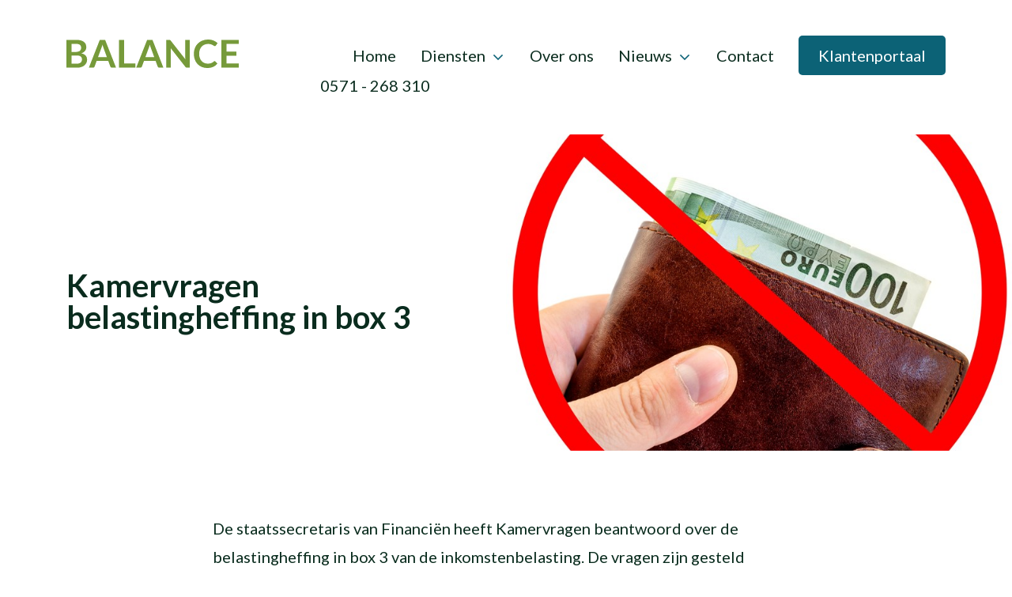

--- FILE ---
content_type: text/html; charset=UTF-8
request_url: https://www.balance-bv.com/inkomstenbelasting/kamervragen-belastingheffing-in-box-3/
body_size: 5590
content:
<!DOCTYPE html><html><head><meta charset="utf-8"><meta name="viewport" content="width=device-width, initial-scale=1"><link rel="stylesheet" media="print" onload="this.onload=null;this.media='all';" id="ao_optimized_gfonts" href="https://fonts.googleapis.com/css?family=Lato:400,700&amp;display=swap"><link media="all" href="https://www.balance-bv.com/wp-content/cache/autoptimize/css/autoptimize_70c760d8dc42086495c03b24f2f12739.css" rel="stylesheet"><link media="screen" href="https://www.balance-bv.com/wp-content/cache/autoptimize/css/autoptimize_5e38d0539cc4c85369ce6d00dce80d70.css" rel="stylesheet"><title>Kamervragen belastingheffing in box 3 - Balance B.V.</title><meta name='robots' content='index, follow, max-image-preview:large, max-snippet:-1, max-video-preview:-1' /><link rel="canonical" href="https://www.balance-bv.com/inkomstenbelasting/kamervragen-belastingheffing-in-box-3/" /><meta property="og:locale" content="nl_NL" /><meta property="og:type" content="article" /><meta property="og:title" content="Kamervragen belastingheffing in box 3 - Balance B.V." /><meta property="og:description" content="De staatssecretaris van FinanciËn heeft Kamervragen beantwoord over de belastingheffing in box 3 van de inkomstenbelasting. De vragen zijn gesteld naar aanleiding van het arrest van de Hoge Raad van 24 december 2021. Volgens de staatssecretaris zijn nog niet alle gevolgen van het arrest duidelijk en kan op veel vragen nog geen definitief antwoord worden gegeven. De staatssecretaris beperkt zich in de beantwoording tot hoofdlijnen. Volgens de staatssecretaris is nog niet vastgesteld hoe groot de" /><meta property="og:url" content="https://www.balance-bv.com/inkomstenbelasting/kamervragen-belastingheffing-in-box-3/" /><meta property="og:site_name" content="Balance B.V." /><meta property="article:published_time" content="2022-02-03T04:00:00+00:00" /><meta property="article:modified_time" content="-0001-11-30T00:00:00+00:00" /><meta property="og:image" content="https://www.balance-bv.com/wp-content/uploads/2022/02/f0943c6b-cd9c-42a8-aadb-289c0d3ac839.jpg" /><meta property="og:image:width" content="800" /><meta property="og:image:height" content="796" /><meta property="og:image:type" content="image/jpeg" /><meta name="author" content="wschipper@hayona.nl" /><meta name="twitter:card" content="summary_large_image" /><meta name="twitter:label1" content="Geschreven door" /><meta name="twitter:data1" content="wschipper@hayona.nl" /><meta name="twitter:label2" content="Geschatte leestijd" /><meta name="twitter:data2" content="1 minuut" /> <script type="application/ld+json" class="yoast-schema-graph">{"@context":"https://schema.org","@graph":[{"@type":"WebPage","@id":"https://www.balance-bv.com/inkomstenbelasting/kamervragen-belastingheffing-in-box-3/","url":"https://www.balance-bv.com/inkomstenbelasting/kamervragen-belastingheffing-in-box-3/","name":"Kamervragen belastingheffing in box 3 - Balance B.V.","isPartOf":{"@id":"https://www.balance-bv.com/#website"},"primaryImageOfPage":{"@id":"https://www.balance-bv.com/inkomstenbelasting/kamervragen-belastingheffing-in-box-3/#primaryimage"},"image":{"@id":"https://www.balance-bv.com/inkomstenbelasting/kamervragen-belastingheffing-in-box-3/#primaryimage"},"thumbnailUrl":"https://www.balance-bv.com/wp-content/uploads/2022/02/f0943c6b-cd9c-42a8-aadb-289c0d3ac839.jpg","datePublished":"2022-02-03T04:00:00+00:00","dateModified":"-0001-11-30T00:00:00+00:00","author":{"@id":"https://www.balance-bv.com/#/schema/person/2408394e37e9d10ef161bfab0029ab70"},"breadcrumb":{"@id":"https://www.balance-bv.com/inkomstenbelasting/kamervragen-belastingheffing-in-box-3/#breadcrumb"},"inLanguage":"nl-NL","potentialAction":[{"@type":"ReadAction","target":["https://www.balance-bv.com/inkomstenbelasting/kamervragen-belastingheffing-in-box-3/"]}]},{"@type":"ImageObject","inLanguage":"nl-NL","@id":"https://www.balance-bv.com/inkomstenbelasting/kamervragen-belastingheffing-in-box-3/#primaryimage","url":"https://www.balance-bv.com/wp-content/uploads/2022/02/f0943c6b-cd9c-42a8-aadb-289c0d3ac839.jpg","contentUrl":"https://www.balance-bv.com/wp-content/uploads/2022/02/f0943c6b-cd9c-42a8-aadb-289c0d3ac839.jpg","width":800,"height":796},{"@type":"BreadcrumbList","@id":"https://www.balance-bv.com/inkomstenbelasting/kamervragen-belastingheffing-in-box-3/#breadcrumb","itemListElement":[{"@type":"ListItem","position":1,"name":"Home","item":"https://www.balance-bv.com/"},{"@type":"ListItem","position":2,"name":"Kamervragen belastingheffing in box 3"}]},{"@type":"WebSite","@id":"https://www.balance-bv.com/#website","url":"https://www.balance-bv.com/","name":"Balance B.V.","description":"Administratiekantoor","potentialAction":[{"@type":"SearchAction","target":{"@type":"EntryPoint","urlTemplate":"https://www.balance-bv.com/?s={search_term_string}"},"query-input":"required name=search_term_string"}],"inLanguage":"nl-NL"},{"@type":"Person","@id":"https://www.balance-bv.com/#/schema/person/2408394e37e9d10ef161bfab0029ab70","name":"wschipper@hayona.nl","image":{"@type":"ImageObject","inLanguage":"nl-NL","@id":"https://www.balance-bv.com/#/schema/person/image/","url":"https://secure.gravatar.com/avatar/e7a99971d4f3d7a65034158b0ea989a86f810a2bdef87ee3cc078b3ed8c26ff8?s=96&d=mm&r=g","contentUrl":"https://secure.gravatar.com/avatar/e7a99971d4f3d7a65034158b0ea989a86f810a2bdef87ee3cc078b3ed8c26ff8?s=96&d=mm&r=g","caption":"wschipper@hayona.nl"},"sameAs":["https://www.balance-bv.com"]}]}</script> <link href='https://fonts.gstatic.com' crossorigin='anonymous' rel='preconnect' /><link rel="alternate" title="oEmbed (JSON)" type="application/json+oembed" href="https://www.balance-bv.com/wp-json/oembed/1.0/embed?url=https%3A%2F%2Fwww.balance-bv.com%2Finkomstenbelasting%2Fkamervragen-belastingheffing-in-box-3%2F" /><link rel="alternate" title="oEmbed (XML)" type="text/xml+oembed" href="https://www.balance-bv.com/wp-json/oembed/1.0/embed?url=https%3A%2F%2Fwww.balance-bv.com%2Finkomstenbelasting%2Fkamervragen-belastingheffing-in-box-3%2F&#038;format=xml" /> <script type="text/javascript" src="https://www.balance-bv.com/wp-content/cache/autoptimize/js/autoptimize_single_16623e9f7cd802cf093c325c511a739c.js" id="jquery-js"></script> <script type="text/javascript" id="responsive-lightbox-js-before">var rlArgs = {"script":"swipebox","selector":"lightbox","customEvents":"","activeGalleries":true,"animation":true,"hideCloseButtonOnMobile":false,"removeBarsOnMobile":false,"hideBars":true,"hideBarsDelay":5000,"videoMaxWidth":1080,"useSVG":true,"loopAtEnd":false,"woocommerce_gallery":false,"ajaxurl":"https:\/\/www.balance-bv.com\/wp-admin\/admin-ajax.php","nonce":"28d32bdbb1","preview":false,"postId":1290,"scriptExtension":false};

//# sourceURL=responsive-lightbox-js-before</script> <link rel="https://api.w.org/" href="https://www.balance-bv.com/wp-json/" /><link rel="alternate" title="JSON" type="application/json" href="https://www.balance-bv.com/wp-json/wp/v2/posts/1290" /><link rel="EditURI" type="application/rsd+xml" title="RSD" href="https://www.balance-bv.com/xmlrpc.php?rsd" /><meta name="generator" content="WordPress 6.9" /><link rel='shortlink' href='https://www.balance-bv.com/?p=1290' /><link href='https://cdn.informanagement.com/Content/ePrint/Assets/Accountants/441/SiteStyles/Settings.css' rel='stylesheet' type='text/css' /><link href='https://cdn.informanagement.com/Content/ePrint/Assets/Accountants/Common/CSS/CommonModals.css' rel='stylesheet' type='text/css' />  <script>var url = 'https://eprint.informanagement.com/Int/AccountantOnlineTemplates?ui=b4c7dcf3-24ae-419c-927b-f2a8ef878d2b'</script> <script src='https://cdn.informanagement.com/Content/Shared/JSWindow/ModalPopupWindow.js'></script> <script src='https://cdn.informanagement.com/Content/ePrint/Assets/Accountants/Common/JS/Integrationjs.js'></script> <link rel="apple-touch-icon" sizes="180x180" href="https://www.balance-bv.com/wp-content/themes/balance/images/favicon/apple-touch-icon.png?v=3"><link rel="icon" href="https://www.balance-bv.com/wp-content/themes/balance/images/favicon/favicon.ico?v=4" /><link rel="icon" type="image/png" sizes="32x32" href="https://www.balance-bv.com/wp-content/themes/balance/images/favicon/favicon-32x32.png?v=3"><link rel="icon" type="image/png" sizes="16x16" href="https://www.balance-bv.com/wp-content/themes/balance/images/favicon/favicon-16x16.png?v=3"><link rel="manifest" href="https://www.balance-bv.com/wp-content/themes/balance/images/favicon/site.webmanifest"><link rel="mask-icon" href="https://www.balance-bv.com/wp-content/themes/balance/images/favicon/safari-pinned-tab.svg?v=3" color="#6a8a33"><meta name="msapplication-TileColor" content="#6a8a33"><meta name="theme-color" content="#ffffff"><link rel="preconnect" href="https://fonts.googleapis.com"><link rel="preconnect" href="https://fonts.gstatic.com" crossorigin>  <script async src="https://www.googletagmanager.com/gtag/js?id=UA-215530296-1"></script> <script>window.dataLayer = window.dataLayer || [];
  function gtag(){dataLayer.push(arguments);}
  gtag('js', new Date());

  gtag('config', 'UA-215530296-1', { 'anonymize_ip': true });</script> <link rel="shortcut icon" href="https://www.balance-bv.com/favicon.ico?v=2" type="image/x-icon" /></head><body class="wp-singular post-template-default single single-post postid-1290 single-format-standard wp-theme-balance" id="top"><div class="page-wrapper"><header class="page-header"><div class="inner"><div class="logo-container"> <a class="logo" href="https://www.balance-bv.com"> <noscript><img src="https://www.balance-bv.com/wp-content/themes/balance/images/logo-balance.svg" alt="Balance B.V. Logo"></noscript><img class="lazyload" src='data:image/svg+xml,%3Csvg%20xmlns=%22http://www.w3.org/2000/svg%22%20viewBox=%220%200%20210%20140%22%3E%3C/svg%3E' data-src="https://www.balance-bv.com/wp-content/themes/balance/images/logo-balance.svg" alt="Balance B.V. Logo"> </a> <a href="tel:0" class="logo-phone">0571 - 268 310</a></div><p class="visually-hidden"><a href="#main-content">Skip navigation</a></p><nav class="page-header__nav enhanced"><ul class="primary-nav"><li id="menu-item-514" class="menu-item menu-item-type-post_type menu-item-object-page menu-item-home menu-item-514"><a href="https://www.balance-bv.com/">Home</a></li><li id="menu-item-516" class="menu-item menu-item-type-post_type menu-item-object-page menu-item-has-children menu-item-516"><a href="https://www.balance-bv.com/diensten/">Diensten</a><ul class="sub-menu"><li id="menu-item-791" class="menu-item menu-item-type-post_type menu-item-object-page menu-item-791"><a href="https://www.balance-bv.com/diensten/financiele-administratie/">Financiële administratie</a></li><li id="menu-item-790" class="menu-item menu-item-type-post_type menu-item-object-page menu-item-790"><a href="https://www.balance-bv.com/diensten/salarisadministratie/">Salarisadministratie</a></li><li id="menu-item-788" class="menu-item menu-item-type-post_type menu-item-object-page menu-item-788"><a href="https://www.balance-bv.com/diensten/fiscale-aangifte/">Fiscale aangifte</a></li><li id="menu-item-789" class="menu-item menu-item-type-post_type menu-item-object-page menu-item-789"><a href="https://www.balance-bv.com/diensten/jaarrekening/">Jaarrekening</a></li><li id="menu-item-787" class="menu-item menu-item-type-post_type menu-item-object-page menu-item-787"><a href="https://www.balance-bv.com/diensten/financieel-advies-en-begeleiding/">Financieel advies en begeleiding</a></li></ul></li><li id="menu-item-517" class="menu-item menu-item-type-post_type menu-item-object-page menu-item-517"><a href="https://www.balance-bv.com/over-ons/">Over ons</a></li><li id="menu-item-842" class="menu-item menu-item-type-post_type menu-item-object-page current_page_parent menu-item-has-children menu-item-842"><a href="https://www.balance-bv.com/nieuws/">Nieuws</a><ul class="sub-menu"><li id="menu-item-1188" class="menu-item menu-item-type-post_type menu-item-object-page menu-item-1188"><a href="https://www.balance-bv.com/nieuwswijzers/">Nieuwswijzers</a></li></ul></li><li id="menu-item-515" class="menu-item menu-item-type-post_type menu-item-object-page menu-item-515"><a href="https://www.balance-bv.com/contact/">Contact</a></li><li id="menu-item-519" class="button menu-item menu-item-type-custom menu-item-object-custom menu-item-519"><a href="https://klantportal.balance-bv.com/login?url=%2f">Klantenportaal</a></li></ul></nav> <a class="nav-toggler" href="https://www.balance-bv.com/sitemap"> <span class="lines-button x"> <span class="lines"></span> </span> <span class="label">Menu</span> </a></div></header><div class="page-hero"><div class="page-hero__content"><div class="inner"><div class="page-hero__content__left"><div class="post-info">Geplaatst op 03 februari 2022 in <a href="https://www.balance-bv.com/inkomstenbelasting/" rel="category tag">Inkomstenbelasting</a>.</div><h1 id="main-content">Kamervragen belastingheffing in box 3</h1></div></div><div class="page-hero__slider__background"> <img width="800" height="796" src="https://www.balance-bv.com/wp-content/uploads/2022/02/f0943c6b-cd9c-42a8-aadb-289c0d3ac839.jpg" class="attachment-large size-large wp-post-image" alt="" decoding="async" fetchpriority="high" srcset="https://www.balance-bv.com/wp-content/uploads/2022/02/f0943c6b-cd9c-42a8-aadb-289c0d3ac839.jpg 800w, https://www.balance-bv.com/wp-content/uploads/2022/02/f0943c6b-cd9c-42a8-aadb-289c0d3ac839-300x300.jpg 300w, https://www.balance-bv.com/wp-content/uploads/2022/02/f0943c6b-cd9c-42a8-aadb-289c0d3ac839-150x150.jpg 150w, https://www.balance-bv.com/wp-content/uploads/2022/02/f0943c6b-cd9c-42a8-aadb-289c0d3ac839-768x764.jpg 768w, https://www.balance-bv.com/wp-content/uploads/2022/02/f0943c6b-cd9c-42a8-aadb-289c0d3ac839-724x720.jpg 724w" sizes="(max-width: 800px) 100vw, 800px" /></div></div></div><div class="page-main"><div class="page-content"><article id="post-1290" class="post-1290 post type-post status-publish format-standard has-post-thumbnail hentry category-inkomstenbelasting"><p>De staatssecretaris van Financi&euml;n heeft Kamervragen beantwoord over de belastingheffing in box 3 van de inkomstenbelasting. De vragen zijn gesteld naar aanleiding van het arrest van de Hoge Raad van 24 december 2021. Volgens de staatssecretaris zijn nog niet alle gevolgen van het arrest duidelijk en kan op veel vragen nog geen definitief antwoord worden gegeven. De staatssecretaris beperkt zich in de beantwoording tot hoofdlijnen.</p><p>Volgens de staatssecretaris is nog niet vastgesteld hoe groot de groep belastingplichtigen is die in aanmerking komt voor rechtsherstel. Evenmin is duidelijk wat&nbsp;de budgettaire consequenties van het rechtsherstel zijn. Om uitvoerbaar te zijn moet een oplossing worden gekozen die voor de verschillende belastingjaren zo eenvormig mogelijk is en die zoveel mogelijk geautomatiseerd en massaal kan worden uitgevoerd. Wel is duidelijk dat de huidige wetgeving moet worden aangepast. Onderzocht wordt wat de mogelijkheden zijn om de wetgeving eerder aan te passen dan de beoogde inwerkingtreding per 2025 voor een vermogensrendementsheffing over het werkelijke rendement.</p><p>De staatssecretaris heeft toegezegd dat voorlopige aanslagen 2022, die niet in overeenstemming zijn met het arrest van de Hoge Raad, bij de vaststelling van de definitieve aanslagen zullen worden hersteld zonder dat de belastingplichtige actie hoeft te ondernemen. Verder wordt uitgewerkt op welke wijze op of na 24 december 2021 opgelegde definitieve aanslagen en navorderingen zullen worden hersteld. Ook voor deze aanslagen hoeven de belastingplichtigen geen actie te ondernemen.</p><div style="font-size:smaller" class="im_source">Bron:Ministerie van Financiën| publicatie| 2022-0000283932022-0000031877| 27-01-2022</div></article></div></div><footer class="page-footer"><div class="inner"><div class="columns"><div class="column1-2 page-footer__content"><div class="h2">Balance B.V.</div><p>Wilt u op een efficiënte en effectieve manier uw administratie, jaarrekening en belastingzaken regelen? Wij staan u bij of nemen uw gehele administratie uit handen. Zo bespaart u tijd, energie en weet u simpelweg dat het goed zit.</p><div class="page-footer__social"> <a href="https://www.linkedin.com/company/balance-bv" target="_blank"><noscript><img src="https://www.balance-bv.com/wp-content/themes/balance/images/icons/linkedin.svg"></noscript><img class="lazyload" src='data:image/svg+xml,%3Csvg%20xmlns=%22http://www.w3.org/2000/svg%22%20viewBox=%220%200%20210%20140%22%3E%3C/svg%3E' data-src="https://www.balance-bv.com/wp-content/themes/balance/images/icons/linkedin.svg"></a></div></div><div class="column1-4 page-footer__links"><div class="h2">Diensten</div><p><a href="https://www.balance-bv.com/diensten/financiele-administratie/">Financiële administratie</a><br /> <a href="https://www.balance-bv.com/diensten/salarisadministratie/">Salarisadministratie</a><br /> <a href="https://www.balance-bv.com/diensten/jaarrekening/">Jaarrekening</a><br /> <a href="https://www.balance-bv.com/diensten/fiscale-aangifte/">Fiscale aangifte</a><br /> <a href="https://www.balance-bv.com/diensten/financieel-advies-en-begeleiding/">Advies en begeleiding</a></p></div><div class="column1-4 page-footer__links"><div class="h2">Handige links</div><p><a href="https://www.balance-bv.com/mijn-balance/" target="_blank" rel="noopener">Mijn Balance</a><br /> <a href="https://www.balance-bv.com/contact/">Contact</a><br /> <a href="https://www.balance-bv.com/algemeen/algemene-voorwaarden-balance-bv/" target="_blank" rel="noopener">Algemene voorwaarden</a><br /> <a href="https://www.balance-bv.com/privacyverklaring/">Privacyverklaring</a></p><p><strong>Uitgevoerd door:</strong><br /> <a href="http://www.slimme-z.nl" target="_blank" rel="noopener"><noscript><img decoding="async" class="alignnone wp-image-841" src="https://www.balance-bv.com/wp-content/uploads/2021/11/Logo-SlimmeZ-300x138.png" alt="" width="150" height="69" srcset="https://www.balance-bv.com/wp-content/uploads/2021/11/Logo-SlimmeZ-300x138.png 300w, https://www.balance-bv.com/wp-content/uploads/2021/11/Logo-SlimmeZ-1024x470.png 1024w, https://www.balance-bv.com/wp-content/uploads/2021/11/Logo-SlimmeZ-768x353.png 768w, https://www.balance-bv.com/wp-content/uploads/2021/11/Logo-SlimmeZ-1536x705.png 1536w, https://www.balance-bv.com/wp-content/uploads/2021/11/Logo-SlimmeZ-2048x940.png 2048w, https://www.balance-bv.com/wp-content/uploads/2021/11/Logo-SlimmeZ-1280x588.png 1280w" sizes="(max-width: 150px) 100vw, 150px" /></noscript><img decoding="async" class="lazyload alignnone wp-image-841" src='data:image/svg+xml,%3Csvg%20xmlns=%22http://www.w3.org/2000/svg%22%20viewBox=%220%200%20150%2069%22%3E%3C/svg%3E' data-src="https://www.balance-bv.com/wp-content/uploads/2021/11/Logo-SlimmeZ-300x138.png" alt="" width="150" height="69" data-srcset="https://www.balance-bv.com/wp-content/uploads/2021/11/Logo-SlimmeZ-300x138.png 300w, https://www.balance-bv.com/wp-content/uploads/2021/11/Logo-SlimmeZ-1024x470.png 1024w, https://www.balance-bv.com/wp-content/uploads/2021/11/Logo-SlimmeZ-768x353.png 768w, https://www.balance-bv.com/wp-content/uploads/2021/11/Logo-SlimmeZ-1536x705.png 1536w, https://www.balance-bv.com/wp-content/uploads/2021/11/Logo-SlimmeZ-2048x940.png 2048w, https://www.balance-bv.com/wp-content/uploads/2021/11/Logo-SlimmeZ-1280x588.png 1280w" data-sizes="(max-width: 150px) 100vw, 150px" /></a></p></div></div></div></footer><div class="subfooter"></div></div> <script type="speculationrules">{"prefetch":[{"source":"document","where":{"and":[{"href_matches":"/*"},{"not":{"href_matches":["/wp-*.php","/wp-admin/*","/wp-content/uploads/*","/wp-content/*","/wp-content/plugins/*","/wp-content/themes/balance/*","/*\\?(.+)"]}},{"not":{"selector_matches":"a[rel~=\"nofollow\"]"}},{"not":{"selector_matches":".no-prefetch, .no-prefetch a"}}]},"eagerness":"conservative"}]}</script> <noscript><style>.lazyload{display:none;}</style></noscript><script data-noptimize="1">window.lazySizesConfig=window.lazySizesConfig||{};window.lazySizesConfig.loadMode=1;</script><script async data-noptimize="1" src='https://www.balance-bv.com/wp-content/plugins/autoptimize/classes/external/js/lazysizes.min.js'></script> <script type="text/javascript" id="contact-form-7-js-extra">var wpcf7 = {"api":{"root":"https://www.balance-bv.com/wp-json/","namespace":"contact-form-7/v1"},"cached":"1"};
//# sourceURL=contact-form-7-js-extra</script> <script type="text/javascript" id="wpcf7-redirect-script-js-extra">var wpcf7r = {"ajax_url":"https://www.balance-bv.com/wp-admin/admin-ajax.php"};
//# sourceURL=wpcf7-redirect-script-js-extra</script> <link rel="stylesheet" href="" media="screen"> <script>(function(){
			// Check if fonts are loaded on previous visit
			if( document.documentElement.className.indexOf( "fonts-loaded" ) > -1 )
				return;
			var regular = new FontFaceObserver( "", {
				weight: 400
			});
			var bold = new FontFaceObserver( "", {
				weight: 700
			});
			Promise
				.all([regular.load(), bold.load()])
				.then(function(){
					document.documentElement.classList.add('fonts-loaded');
					sessionStorage.setItem( 'fontsLoaded', 'true' );
				});
		})();</script>  <script defer src="https://www.balance-bv.com/wp-content/cache/autoptimize/js/autoptimize_a3213258e8bfc77594380884c1a86ed9.js"></script></body></html>

--- FILE ---
content_type: text/css
request_url: https://www.balance-bv.com/wp-content/cache/autoptimize/css/autoptimize_70c760d8dc42086495c03b24f2f12739.css
body_size: 13577
content:
img:is([sizes=auto i],[sizes^="auto," i]){contain-intrinsic-size:3000px 1500px}
:root{--wp-block-synced-color:#7a00df;--wp-block-synced-color--rgb:122,0,223;--wp-bound-block-color:var(--wp-block-synced-color);--wp-editor-canvas-background:#ddd;--wp-admin-theme-color:#007cba;--wp-admin-theme-color--rgb:0,124,186;--wp-admin-theme-color-darker-10:#006ba1;--wp-admin-theme-color-darker-10--rgb:0,107,160.5;--wp-admin-theme-color-darker-20:#005a87;--wp-admin-theme-color-darker-20--rgb:0,90,135;--wp-admin-border-width-focus:2px}@media (min-resolution:192dpi){:root{--wp-admin-border-width-focus:1.5px}}.wp-element-button{cursor:pointer}:root .has-very-light-gray-background-color{background-color:#eee}:root .has-very-dark-gray-background-color{background-color:#313131}:root .has-very-light-gray-color{color:#eee}:root .has-very-dark-gray-color{color:#313131}:root .has-vivid-green-cyan-to-vivid-cyan-blue-gradient-background{background:linear-gradient(135deg,#00d084,#0693e3)}:root .has-purple-crush-gradient-background{background:linear-gradient(135deg,#34e2e4,#4721fb 50%,#ab1dfe)}:root .has-hazy-dawn-gradient-background{background:linear-gradient(135deg,#faaca8,#dad0ec)}:root .has-subdued-olive-gradient-background{background:linear-gradient(135deg,#fafae1,#67a671)}:root .has-atomic-cream-gradient-background{background:linear-gradient(135deg,#fdd79a,#004a59)}:root .has-nightshade-gradient-background{background:linear-gradient(135deg,#330968,#31cdcf)}:root .has-midnight-gradient-background{background:linear-gradient(135deg,#020381,#2874fc)}:root{--wp--preset--font-size--normal:16px;--wp--preset--font-size--huge:42px}.has-regular-font-size{font-size:1em}.has-larger-font-size{font-size:2.625em}.has-normal-font-size{font-size:var(--wp--preset--font-size--normal)}.has-huge-font-size{font-size:var(--wp--preset--font-size--huge)}.has-text-align-center{text-align:center}.has-text-align-left{text-align:left}.has-text-align-right{text-align:right}.has-fit-text{white-space:nowrap!important}#end-resizable-editor-section{display:none}.aligncenter{clear:both}.items-justified-left{justify-content:flex-start}.items-justified-center{justify-content:center}.items-justified-right{justify-content:flex-end}.items-justified-space-between{justify-content:space-between}.screen-reader-text{border:0;clip-path:inset(50%);height:1px;margin:-1px;overflow:hidden;padding:0;position:absolute;width:1px;word-wrap:normal!important}.screen-reader-text:focus{background-color:#ddd;clip-path:none;color:#444;display:block;font-size:1em;height:auto;left:5px;line-height:normal;padding:15px 23px 14px;text-decoration:none;top:5px;width:auto;z-index:100000}html :where(.has-border-color){border-style:solid}html :where([style*=border-top-color]){border-top-style:solid}html :where([style*=border-right-color]){border-right-style:solid}html :where([style*=border-bottom-color]){border-bottom-style:solid}html :where([style*=border-left-color]){border-left-style:solid}html :where([style*=border-width]){border-style:solid}html :where([style*=border-top-width]){border-top-style:solid}html :where([style*=border-right-width]){border-right-style:solid}html :where([style*=border-bottom-width]){border-bottom-style:solid}html :where([style*=border-left-width]){border-left-style:solid}html :where(img[class*=wp-image-]){height:auto;max-width:100%}:where(figure){margin:0 0 1em}html :where(.is-position-sticky){--wp-admin--admin-bar--position-offset:var(--wp-admin--admin-bar--height,0px)}@media screen and (max-width:600px){html :where(.is-position-sticky){--wp-admin--admin-bar--position-offset:0px}}
:root{--wp--preset--aspect-ratio--square:1;--wp--preset--aspect-ratio--4-3:4/3;--wp--preset--aspect-ratio--3-4:3/4;--wp--preset--aspect-ratio--3-2:3/2;--wp--preset--aspect-ratio--2-3:2/3;--wp--preset--aspect-ratio--16-9:16/9;--wp--preset--aspect-ratio--9-16:9/16;--wp--preset--color--black:#000;--wp--preset--color--cyan-bluish-gray:#abb8c3;--wp--preset--color--white:#fff;--wp--preset--color--pale-pink:#f78da7;--wp--preset--color--vivid-red:#cf2e2e;--wp--preset--color--luminous-vivid-orange:#ff6900;--wp--preset--color--luminous-vivid-amber:#fcb900;--wp--preset--color--light-green-cyan:#7bdcb5;--wp--preset--color--vivid-green-cyan:#00d084;--wp--preset--color--pale-cyan-blue:#8ed1fc;--wp--preset--color--vivid-cyan-blue:#0693e3;--wp--preset--color--vivid-purple:#9b51e0;--wp--preset--gradient--vivid-cyan-blue-to-vivid-purple:linear-gradient(135deg,#0693e3 0%,#9b51e0 100%);--wp--preset--gradient--light-green-cyan-to-vivid-green-cyan:linear-gradient(135deg,#7adcb4 0%,#00d082 100%);--wp--preset--gradient--luminous-vivid-amber-to-luminous-vivid-orange:linear-gradient(135deg,#fcb900 0%,#ff6900 100%);--wp--preset--gradient--luminous-vivid-orange-to-vivid-red:linear-gradient(135deg,#ff6900 0%,#cf2e2e 100%);--wp--preset--gradient--very-light-gray-to-cyan-bluish-gray:linear-gradient(135deg,#eee 0%,#a9b8c3 100%);--wp--preset--gradient--cool-to-warm-spectrum:linear-gradient(135deg,#4aeadc 0%,#9778d1 20%,#cf2aba 40%,#ee2c82 60%,#fb6962 80%,#fef84c 100%);--wp--preset--gradient--blush-light-purple:linear-gradient(135deg,#ffceec 0%,#9896f0 100%);--wp--preset--gradient--blush-bordeaux:linear-gradient(135deg,#fecda5 0%,#fe2d2d 50%,#6b003e 100%);--wp--preset--gradient--luminous-dusk:linear-gradient(135deg,#ffcb70 0%,#c751c0 50%,#4158d0 100%);--wp--preset--gradient--pale-ocean:linear-gradient(135deg,#fff5cb 0%,#b6e3d4 50%,#33a7b5 100%);--wp--preset--gradient--electric-grass:linear-gradient(135deg,#caf880 0%,#71ce7e 100%);--wp--preset--gradient--midnight:linear-gradient(135deg,#020381 0%,#2874fc 100%);--wp--preset--font-size--small:13px;--wp--preset--font-size--medium:20px;--wp--preset--font-size--large:36px;--wp--preset--font-size--x-large:42px;--wp--preset--spacing--20:.44rem;--wp--preset--spacing--30:.67rem;--wp--preset--spacing--40:1rem;--wp--preset--spacing--50:1.5rem;--wp--preset--spacing--60:2.25rem;--wp--preset--spacing--70:3.38rem;--wp--preset--spacing--80:5.06rem;--wp--preset--shadow--natural:6px 6px 9px rgba(0,0,0,.2);--wp--preset--shadow--deep:12px 12px 50px rgba(0,0,0,.4);--wp--preset--shadow--sharp:6px 6px 0px rgba(0,0,0,.2);--wp--preset--shadow--outlined:6px 6px 0px -3px #fff,6px 6px #000;--wp--preset--shadow--crisp:6px 6px 0px #000}:where(.is-layout-flex){gap:.5em}:where(.is-layout-grid){gap:.5em}body .is-layout-flex{display:flex}.is-layout-flex{flex-wrap:wrap;align-items:center}.is-layout-flex>:is(*,div){margin:0}body .is-layout-grid{display:grid}.is-layout-grid>:is(*,div){margin:0}:where(.wp-block-columns.is-layout-flex){gap:2em}:where(.wp-block-columns.is-layout-grid){gap:2em}:where(.wp-block-post-template.is-layout-flex){gap:1.25em}:where(.wp-block-post-template.is-layout-grid){gap:1.25em}.has-black-color{color:var(--wp--preset--color--black) !important}.has-cyan-bluish-gray-color{color:var(--wp--preset--color--cyan-bluish-gray) !important}.has-white-color{color:var(--wp--preset--color--white) !important}.has-pale-pink-color{color:var(--wp--preset--color--pale-pink) !important}.has-vivid-red-color{color:var(--wp--preset--color--vivid-red) !important}.has-luminous-vivid-orange-color{color:var(--wp--preset--color--luminous-vivid-orange) !important}.has-luminous-vivid-amber-color{color:var(--wp--preset--color--luminous-vivid-amber) !important}.has-light-green-cyan-color{color:var(--wp--preset--color--light-green-cyan) !important}.has-vivid-green-cyan-color{color:var(--wp--preset--color--vivid-green-cyan) !important}.has-pale-cyan-blue-color{color:var(--wp--preset--color--pale-cyan-blue) !important}.has-vivid-cyan-blue-color{color:var(--wp--preset--color--vivid-cyan-blue) !important}.has-vivid-purple-color{color:var(--wp--preset--color--vivid-purple) !important}.has-black-background-color{background-color:var(--wp--preset--color--black) !important}.has-cyan-bluish-gray-background-color{background-color:var(--wp--preset--color--cyan-bluish-gray) !important}.has-white-background-color{background-color:var(--wp--preset--color--white) !important}.has-pale-pink-background-color{background-color:var(--wp--preset--color--pale-pink) !important}.has-vivid-red-background-color{background-color:var(--wp--preset--color--vivid-red) !important}.has-luminous-vivid-orange-background-color{background-color:var(--wp--preset--color--luminous-vivid-orange) !important}.has-luminous-vivid-amber-background-color{background-color:var(--wp--preset--color--luminous-vivid-amber) !important}.has-light-green-cyan-background-color{background-color:var(--wp--preset--color--light-green-cyan) !important}.has-vivid-green-cyan-background-color{background-color:var(--wp--preset--color--vivid-green-cyan) !important}.has-pale-cyan-blue-background-color{background-color:var(--wp--preset--color--pale-cyan-blue) !important}.has-vivid-cyan-blue-background-color{background-color:var(--wp--preset--color--vivid-cyan-blue) !important}.has-vivid-purple-background-color{background-color:var(--wp--preset--color--vivid-purple) !important}.has-black-border-color{border-color:var(--wp--preset--color--black) !important}.has-cyan-bluish-gray-border-color{border-color:var(--wp--preset--color--cyan-bluish-gray) !important}.has-white-border-color{border-color:var(--wp--preset--color--white) !important}.has-pale-pink-border-color{border-color:var(--wp--preset--color--pale-pink) !important}.has-vivid-red-border-color{border-color:var(--wp--preset--color--vivid-red) !important}.has-luminous-vivid-orange-border-color{border-color:var(--wp--preset--color--luminous-vivid-orange) !important}.has-luminous-vivid-amber-border-color{border-color:var(--wp--preset--color--luminous-vivid-amber) !important}.has-light-green-cyan-border-color{border-color:var(--wp--preset--color--light-green-cyan) !important}.has-vivid-green-cyan-border-color{border-color:var(--wp--preset--color--vivid-green-cyan) !important}.has-pale-cyan-blue-border-color{border-color:var(--wp--preset--color--pale-cyan-blue) !important}.has-vivid-cyan-blue-border-color{border-color:var(--wp--preset--color--vivid-cyan-blue) !important}.has-vivid-purple-border-color{border-color:var(--wp--preset--color--vivid-purple) !important}.has-vivid-cyan-blue-to-vivid-purple-gradient-background{background:var(--wp--preset--gradient--vivid-cyan-blue-to-vivid-purple) !important}.has-light-green-cyan-to-vivid-green-cyan-gradient-background{background:var(--wp--preset--gradient--light-green-cyan-to-vivid-green-cyan) !important}.has-luminous-vivid-amber-to-luminous-vivid-orange-gradient-background{background:var(--wp--preset--gradient--luminous-vivid-amber-to-luminous-vivid-orange) !important}.has-luminous-vivid-orange-to-vivid-red-gradient-background{background:var(--wp--preset--gradient--luminous-vivid-orange-to-vivid-red) !important}.has-very-light-gray-to-cyan-bluish-gray-gradient-background{background:var(--wp--preset--gradient--very-light-gray-to-cyan-bluish-gray) !important}.has-cool-to-warm-spectrum-gradient-background{background:var(--wp--preset--gradient--cool-to-warm-spectrum) !important}.has-blush-light-purple-gradient-background{background:var(--wp--preset--gradient--blush-light-purple) !important}.has-blush-bordeaux-gradient-background{background:var(--wp--preset--gradient--blush-bordeaux) !important}.has-luminous-dusk-gradient-background{background:var(--wp--preset--gradient--luminous-dusk) !important}.has-pale-ocean-gradient-background{background:var(--wp--preset--gradient--pale-ocean) !important}.has-electric-grass-gradient-background{background:var(--wp--preset--gradient--electric-grass) !important}.has-midnight-gradient-background{background:var(--wp--preset--gradient--midnight) !important}.has-small-font-size{font-size:var(--wp--preset--font-size--small) !important}.has-medium-font-size{font-size:var(--wp--preset--font-size--medium) !important}.has-large-font-size{font-size:var(--wp--preset--font-size--large) !important}.has-x-large-font-size{font-size:var(--wp--preset--font-size--x-large) !important}
/*! This file is auto-generated */
.wp-block-button__link{color:#fff;background-color:#32373c;border-radius:9999px;box-shadow:none;text-decoration:none;padding:calc(.667em + 2px) calc(1.333em + 2px);font-size:1.125em}.wp-block-file__button{background:#32373c;color:#fff;text-decoration:none}
.wpcf7 .screen-reader-response{position:absolute;overflow:hidden;clip:rect(1px,1px,1px,1px);clip-path:inset(50%);height:1px;width:1px;margin:-1px;padding:0;border:0;word-wrap:normal !important}.wpcf7 form .wpcf7-response-output{margin:2em .5em 1em;padding:.2em 1em;border:2px solid #00a0d2}.wpcf7 form.init .wpcf7-response-output,.wpcf7 form.resetting .wpcf7-response-output,.wpcf7 form.submitting .wpcf7-response-output{display:none}.wpcf7 form.sent .wpcf7-response-output{border-color:#46b450}.wpcf7 form.failed .wpcf7-response-output,.wpcf7 form.aborted .wpcf7-response-output{border-color:#dc3232}.wpcf7 form.spam .wpcf7-response-output{border-color:#f56e28}.wpcf7 form.invalid .wpcf7-response-output,.wpcf7 form.unaccepted .wpcf7-response-output,.wpcf7 form.payment-required .wpcf7-response-output{border-color:#ffb900}.wpcf7-form-control-wrap{position:relative}.wpcf7-not-valid-tip{color:#dc3232;font-size:1em;font-weight:400;display:block}.use-floating-validation-tip .wpcf7-not-valid-tip{position:relative;top:-2ex;left:1em;z-index:100;border:1px solid #dc3232;background:#fff;padding:.2em .8em;width:24em}.wpcf7-list-item{display:inline-block;margin:0 0 0 1em}.wpcf7-list-item-label:before,.wpcf7-list-item-label:after{content:" "}.wpcf7-spinner{visibility:hidden;display:inline-block;background-color:#23282d;opacity:.75;width:24px;height:24px;border:none;border-radius:100%;padding:0;margin:0 24px;position:relative}form.submitting .wpcf7-spinner{visibility:visible}.wpcf7-spinner:before{content:'';position:absolute;background-color:#fbfbfc;top:4px;left:4px;width:6px;height:6px;border:none;border-radius:100%;transform-origin:8px 8px;animation-name:spin;animation-duration:1s;animation-timing-function:linear;animation-iteration-count:infinite}@media (prefers-reduced-motion:reduce){.wpcf7-spinner:before{animation-name:blink;animation-duration:2s}}@keyframes spin{from{transform:rotate(0deg)}to{transform:rotate(360deg)}}@keyframes blink{from{opacity:0}50%{opacity:1}to{opacity:0}}.wpcf7 [inert]{opacity:.5}.wpcf7 input[type=file]{cursor:pointer}.wpcf7 input[type=file]:disabled{cursor:default}.wpcf7 .wpcf7-submit:disabled{cursor:not-allowed}.wpcf7 input[type=url],.wpcf7 input[type=email],.wpcf7 input[type=tel]{direction:ltr}.wpcf7-reflection>output{display:list-item;list-style:none}.wpcf7-reflection>output[hidden]{display:none}
.popup-template .modal {
  opacity: 0;
  -webkit-transition: all 250ms ease;
  -o-transition: all 250ms ease;
  transition: all 250ms ease;
}
.popup-template .modal.is-open {
  opacity: 1;
  -webkit-transition: all 250ms ease;
  -o-transition: all 250ms ease;
  transition: all 250ms ease;
}
/*! Swipebox v1.5.2 | Constantin Saguin csag.co | MIT License | github.com/brutaldesign/swipebox */
html.swipebox-html.swipebox-touch{overflow:hidden!important}#swipebox-overlay img{border:none!important}#swipebox-overlay{width:100%;height:100%;position:fixed;top:0;left:0;z-index:99999!important;overflow:hidden;-webkit-user-select:none;-moz-user-select:none;-ms-user-select:none;user-select:none}.admin-bar #swipebox-overlay{top: 32px;}.admin-bar #swipebox-container {bottom: 32px;}#swipebox-container{position:relative;width:100%;height:100%}#swipebox-slider{-webkit-transition:-webkit-transform 0.4s ease;transition:transform 0.4s ease;height:100%;left:0;top:0;width:100%;white-space:nowrap;position:absolute;display:none;cursor:pointer}#swipebox-slider .slide{height:100%;width:100%;line-height:1px;text-align:center;display:inline-block}#swipebox-slider .slide:before{content:"";display:inline-block;height:50%;width:1px;margin-right:-1px}#swipebox-slider .slide img,#swipebox-slider .slide .swipebox-video-container,#swipebox-slider .slide .swipebox-inline-container{display:inline-block;max-height:100%;max-width:100%;margin:0;padding:0;width:auto;height:auto;vertical-align:middle}#swipebox-slider .slide .swipebox-video-container{background:none;max-width:1140px;max-height:100%;width:100%;padding:5%;-webkit-box-sizing:border-box;box-sizing:border-box}#swipebox-slider .slide .swipebox-video-container .swipebox-video{width:100%;height:0;padding-bottom:56.25%;overflow:hidden;position:relative}#swipebox-slider .slide .swipebox-video-container .swipebox-video iframe{width:100%!important;height:100%!important;position:absolute;top:0;left:0}#swipebox-slider .slide-loading{background:url(//www.balance-bv.com/wp-content/plugins/responsive-lightbox/assets/swipebox/img/loader.gif) no-repeat center center}#swipebox-bottom-bar,#swipebox-top-bar{-webkit-transition:0.5s;transition:0.5s;position:absolute;left:0;z-index:999;height:50px;width:100%}#swipebox-bottom-bar{bottom:-50px}#swipebox-bottom-bar.visible-bars{-webkit-transform:translate3d(0,-50px,0);transform:translate3d(0,-50px,0)}#swipebox-top-bar{top:-50px}#swipebox-top-bar.visible-bars{-webkit-transform:translate3d(0,50px,0);transform:translate3d(0,50px,0)}#swipebox-title{display:block;width:100%;text-align:center}#swipebox-prev,#swipebox-next,#swipebox-close{background-image:url(//www.balance-bv.com/wp-content/plugins/responsive-lightbox/assets/swipebox/img/icons.png);background-repeat:no-repeat;border:none!important;text-decoration:none!important;cursor:pointer;width:50px;height:50px;top:0}#swipebox-arrows{display:block;margin:0 auto;width:100%;height:50px}#swipebox-prev{background-position:-32px 13px;float:left}#swipebox-next{background-position:-78px 13px;float:right}#swipebox-close{top:0;right:0;position:absolute;z-index:9999;background-position:15px 12px}.swipebox-no-close-button #swipebox-close{display:none}#swipebox-prev.disabled,#swipebox-next.disabled{opacity:.3}.swipebox-no-touch #swipebox-overlay.rightSpring #swipebox-slider{-webkit-animation:rightSpring 0.3s;animation:rightSpring 0.3s}.swipebox-no-touch #swipebox-overlay.leftSpring #swipebox-slider{-webkit-animation:leftSpring 0.3s;animation:leftSpring 0.3s}.swipebox-touch #swipebox-container:before,.swipebox-touch #swipebox-container:after{-webkit-backface-visibility:hidden;backface-visibility:hidden;-webkit-transition:all .3s ease;transition:all .3s ease;content:' ';position:absolute;z-index:999;top:0;height:100%;width:20px;opacity:0}.swipebox-touch #swipebox-container:before{left:0;-webkit-box-shadow:inset 10px 0 10px -8px #656565;box-shadow:inset 10px 0 10px -8px #656565}.swipebox-touch #swipebox-container:after{right:0;-webkit-box-shadow:inset -10px 0 10px -8px #656565;box-shadow:inset -10px 0 10px -8px #656565}.swipebox-touch #swipebox-overlay.leftSpringTouch #swipebox-container:before{opacity:1}.swipebox-touch #swipebox-overlay.rightSpringTouch #swipebox-container:after{opacity:1}@-webkit-keyframes rightSpring{0%{left:0}50%{left:-30px}100%{left:0}}@keyframes rightSpring{0%{left:0}50%{left:-30px}100%{left:0}}@-webkit-keyframes leftSpring{0%{left:0}50%{left:30px}100%{left:0}}@keyframes leftSpring{0%{left:0}50%{left:30px}100%{left:0}}@media screen and (min-width:800px){#swipebox-close{right:10px}#swipebox-arrows{width:92%;max-width:800px}}#swipebox-overlay{background:#0d0d0d}#swipebox-bottom-bar,#swipebox-top-bar{text-shadow:1px 1px 1px black;background:#000;opacity:.95}#swipebox-top-bar{color:white!important;font-size:15px;line-height:43px;font-family:Helvetica,Arial,sans-serif}
.wp-pagenavi{clear:both}.wp-pagenavi a,.wp-pagenavi span{text-decoration:none;border:1px solid #bfbfbf;padding:3px 5px;margin:2px}.wp-pagenavi a:hover,.wp-pagenavi span.current{border-color:#000}.wp-pagenavi span.current{font-weight:700}
@-webkit-keyframes fadeIn{0%{opacity:0;-webkit-transform:translateY(-40px);transform:translateY(-40px)}100%{opacity:1;-webkit-transform:translateY(0);transform:translateY(0)}}@keyframes fadeIn{0%{opacity:0;-webkit-transform:translateY(-40px);transform:translateY(-40px)}100%{opacity:1;-webkit-transform:translateY(0);transform:translateY(0)}}.visually-hidden{position:absolute;overflow:hidden;clip:rect(0 0 0 0);height:1px;width:1px;margin:-1px;padding:0;border:0}.clearfix:after,.page-header .inner:after,.page-header .page-header__nav ul:after,.page-header nav.enhanced li.menu-item-has-children:after,.page-header nav.enhanced .subnav-toggler:after,.page-hero:after,.page-hero .inner:after,.page-main:after,.page-content:after,.columnrow:after,.columns:after,.imagetalk:after,.breadcrumbs .inner:after,.t-bricks__items ul:after{content:"";display:block;height:0;visibility:hidden;clear:both}.width,.page-header .inner,.page-hero .inner,.page-main,.wrapper .inner,.breadcrumbs .inner,body.page-template-page-bricks .page-hero .inner,.t-bricks__items .inner{margin-left:auto;margin-right:auto;padding-left:20px;padding-right:20px;max-width:1300px;width:90%}@media only screen and (max-width:800px){.width,.page-header .inner,.page-hero .inner,.page-main,.wrapper .inner,.breadcrumbs .inner,body.page-template-page-bricks .page-hero .inner,.t-bricks__items .inner{padding:0}}@media only screen and (max-width:280px){.width,.page-header .inner,.page-hero .inner,.page-main,.wrapper .inner,.breadcrumbs .inner,body.page-template-page-bricks .page-hero .inner,.t-bricks__items .inner{padding-left:3px;padding-right:3px}}.lines-button{display:inline-block;margin:0 auto;padding:8px 0;width:20px;height:2px;cursor:pointer;-webkit-user-select:none;-moz-user-select:none;-ms-user-select:none;user-select:none}.lines-button:active{-webkit-transition:0;transition:0;background:#fff}.lines{position:relative;display:block;width:20px;height:2px;background-color:#fff}.lines:before,.lines:after{position:absolute;left:0;content:'';-webkit-transform-origin:1.4285714286px center;transform-origin:1.4285714286px center;display:block;width:20px;height:2px;background-color:#fff}.lines:before{top:6px}.lines:after{top:-6px}.lines-button:hover,a:hover .lines-button{opacity:1}.lines-button:hover .lines,a:hover .lines-button .lines{background:#fff}.lines-button:hover .lines:before,a:hover .lines-button .lines:before{background:#fff}.lines-button:hover .lines:after,a:hover .lines-button .lines:after{background:#fff}.lines-button.x.close .lines{background:0 0}.lines-button.x.close .lines:before,.lines-button.x.close .lines:after{-webkit-transform-origin:50% 50%;transform-origin:50% 50%;top:0;width:20px}.lines-button.x.close .lines:before{-webkit-transform:rotate3d(0,0,1,45deg);transform:rotate3d(0,0,1,45deg)}.lines-button.x.close .lines:after{-webkit-transform:rotate3d(0,0,1,-45deg);transform:rotate3d(0,0,1,-45deg)}.lines-button.minus.close .lines:before,.lines-button.minus.close .lines:after{-webkit-transform:none;transform:none;width:20px;top:0}html{box-sizing:border-box}*,*:before,*:after{box-sizing:inherit}body{margin:0;padding:0;font:20px/1.8 "Lato",Arial,sans-serif;color:#0a2c1e;background-color:#fff;background-repeat:no-repeat;background-position:50% 50%;background-size:cover;background-attachment:fixed}@media only screen and (max-width:280px){body{font-size:12px}}@media only screen and (max-width:280px){body *{font-size:inherit !important;text-align:left !important}}p{margin:0 0 20px}.intro{margin:0 0 20px}h1,h2,h3,h4,h5,h6,div.h1,div.h2,div.h3,div.h4,div.h5,div.h6{margin:0 0 10px;font:inherit;line-height:1.2;color:inherit}@media only screen and (max-width:280px){h1,h2,h3,h4,h5,h6,div.h1,div.h2,div.h3,div.h4,div.h5,div.h6{font-weight:700}}h1 a,h2 a,h3 a,h4 a,h5 a,h6 a,div.h1 a,div.h2 a,div.h3 a,div.h4 a,div.h5 a,div.h6 a{text-decoration:none}h1 a:hover,h2 a:hover,h3 a:hover,h4 a:hover,h5 a:hover,h6 a:hover,div.h1 a:hover,div.h2 a:hover,div.h3 a:hover,div.h4 a:hover,div.h5 a:hover,div.h6 a:hover{opacity:.8}h1,div.h1{margin:0 0 30px;font-size:70px}h2,div.h2{font-size:40px;font-weight:700;color:#0a2c1e}h3,div.h3{margin:0 0 5px;font-size:30px;font-weight:400;color:#0c6276}ul,ol{margin:0 0 20px;padding:0 0 0 40px}blockquote{margin:0;padding:0 0 0 40px;font-style:italic;color:#333}code{font-family:courier}figure{margin:0 0 20px;padding:0}a{color:inherit}a:hover{text-decoration:none}a img{border:none}img{max-width:100%;height:auto}.page-header{margin-bottom:30px;background-color:#fff;position:relative;top:0;left:0;right:0;z-index:20}.page-header .inner{height:60px;position:relative}@media only screen and (min-width:50em){.page-header .inner{padding-top:50px;padding-bottom:50px;height:140px}}.page-header .logo-container{float:left;display:block;height:30px;padding:5px 10px 5px 0;text-decoration:none;font-size:24px;line-height:50px;white-space:nowrap}@media only screen and (min-width:50em){.page-header .logo-container{float:none;padding:20px 0;height:70px;position:absolute;top:30px;left:20px;line-height:60px}}@media only screen and (min-width:75em){.page-header .logo-container{height:76px}}.page-header .logo-phone{float:right;text-decoration:none;font-size:20px;line-height:1.2;margin-top:10px}@media only screen and (max-width:1200px){.page-header .logo-phone{font-size:18px}}@media only screen and (max-width:800px){.page-header .logo-phone{font-size:15px}}@media only screen and (max-width:280px){.page-header .logo{max-width:calc(100% - 50px);display:-webkit-box;display:-webkit-flex;display:flex;-webkit-box-align:center;-webkit-align-items:center;align-items:center}}.page-header .logo img,.page-header .logo svg{display:block;height:100%;width:auto;vertical-align:middle}@media only screen and (max-width:280px){.page-header .logo img,.page-header .logo svg{width:100%;height:auto}}.page-header .search-form{position:relative}@media only screen and (max-width:800px){.page-header .search-form{display:block;width:100%}}@media only screen and (min-width:50em){.page-header .search-form{float:none;margin:0;width:200px;height:35px}}.page-header .search-form button{display:block;width:40px;height:40px;position:absolute;top:0;right:0;opacity:.8}.page-header .search-form button svg{display:block;width:20px;height:20px;position:absolute;top:calc(50% - 12px);right:10px}.page-header .search-form button:hover{opacity:1}.page-header .search-form input{width:200px;max-width:none;padding-left:15px;height:35px;font-size:15px;border-radius:0 0 5px 5px;background-color:rgba(255,255,255,.8);position:absolute;top:0;left:0;right:0}@media only screen and (max-width:800px){.page-header .search-form input{width:100%;position:relative;border-radius:5px}}.page-header .page-header__nav{display:none}@media only screen and (min-width:50em){.page-header .page-header__nav{display:block}}.page-header .page-header__nav ul{padding:0;list-style:none}.page-header .primary-nav li,.page-header .secondary-nav li{position:relative}.page-header .primary-nav a,.page-header .secondary-nav a{text-decoration:none}.page-header .primary-nav .current-menu-ancestor>a,.page-header .primary-nav .current-menu-parent>a,.page-header .primary-nav .current-menu-item>a,.page-header .secondary-nav .current-menu-ancestor>a,.page-header .secondary-nav .current-menu-parent>a,.page-header .secondary-nav .current-menu-item>a{font-weight:700}@media only screen and (min-width:50em){.page-header .primary-nav>li,.page-header .secondary-nav>li{float:left;margin-left:15px}.page-header .primary-nav>li:first-child,.page-header .secondary-nav>li:first-child{margin-left:0}}.page-header .primary-nav ul,.page-header .secondary-nav ul{display:none}@media only screen and (max-width:800px){.page-header .primary-nav ul,.page-header .secondary-nav ul{display:block}}@media only screen and (min-width:50em){.page-header .primary-nav{float:right;margin:0}.page-header .primary-nav>li{margin-left:1px}.page-header .primary-nav>li.button{margin-top:-5px}.page-header .primary-nav>li.button:hover a{background-color:#0c6276}.page-header .primary-nav>li.button a{background-color:#0c6276;color:#fff;padding:10px 25px;border-radius:5px}.page-header .primary-nav>li.button a:hover{background-color:#0c6276}.page-header .primary-nav>li>a{display:block;padding:5px 0;margin-left:30px;font-size:20px;line-height:30px;color:#0a2c1e}}@media only screen and (min-width:50em) and (max-width:1200px){.page-header .primary-nav>li>a{font-size:18px;margin-left:25px}}@media only screen and (min-width:50em) and (max-width:1000px){.page-header .primary-nav>li>a{font-size:15px;margin-left:20px}}@media only screen and (min-width:50em){.page-header .primary-nav>li:hover>a,.page-header .primary-nav>li.current-menu-ancestor>a,.page-header .primary-nav>li.current-menu-parent>a,.page-header .primary-nav>li.current-menu-item>a{background-color:rgba(0,0,0,0)}.page-header .primary-nav>li:first-child.current-menu-ancestor>a,.page-header .primary-nav>li:first-child.current-menu-parent>a,.page-header .primary-nav>li:first-child.current-menu-item>a{margin-left:20px}.page-header .primary-nav>li.home a{overflow:hidden;font-size:0}.page-header .primary-nav>li.home a:before{content:" ";display:inline-block;margin-top:5px;width:20px;height:20px;background:url(https://www.balance-bv.com/wp-content/themes/balance/images/icons/home.svg) no-repeat 50% 50%;background-size:20px 20px}}@media only screen and (min-width:50em){.page-header .secondary-nav{position:absolute;top:0;right:0}}.page-header .secondary-nav>li>a{display:block;padding:5px 15px 10px;font-size:12px;line-height:20px;color:#fff;background-color:#0c6276;border-radius:0 0 5px 5px;-webkit-transition:all .5s ease-out;transition:all .5s ease-out}@media only screen and (max-width:800px){.page-header .secondary-nav>li>a{background-color:#fff;border-radius:5px;font-size:20px;color:#0c6276 !important;padding:10px 20px !important;line-height:1.2;margin-bottom:10px}}.page-header .secondary-nav>li>a:hover{opacity:.75}@media only screen and (min-width:50em){.page-header .primary-nav ul,.page-header .secondary-nav ul{position:absolute;background-color:#dbe8eb;border-radius:5px;padding:8px 0;width:250px}.page-header .primary-nav ul a,.page-header .secondary-nav ul a{display:block;padding:8px 20px;border-bottom:1px solid #fff;font-size:16px;line-height:1.2;color:#0a2c1e}.page-header .primary-nav ul a:nth-child(1),.page-header .secondary-nav ul a:nth-child(1){border-top:1px solid #fff}.page-header .primary-nav ul li:hover>a,.page-header .secondary-nav ul li:hover>a{font-weight:700;background-color:rgba(130,203,208,.2)}}@media only screen and (min-width:50em){.page-header .primary-nav>li.menu-item-has-children>a:after,.page-header .secondary-nav>li.menu-item-has-children>a:after{content:"";display:inline-block;margin-left:10px;width:15px;height:7px;background:url("https://www.balance-bv.com/wp-content/themes/balance/images/icons/arrow-down-blauw.svg") no-repeat 0 0;background-size:contain;vertical-align:middle}.page-header .primary-nav>li:hover>ul,.page-header .secondary-nav>li:hover>ul{display:block;margin-left:-15px;width:220px;right:0}.page-header .primary-nav>li:hover>ul{margin-left:0}.page-header .secondary-nav li:hover ul{margin:0;left:auto;right:0}}@media only screen and (min-width:50em){.page-header .primary-nav>li>ul li.menu-item-has-children>a:after,.page-header .secondary-nav>li>ul li.menu-item-has-children>a:after{content:"";display:block;float:right;margin-top:9px;width:7px;height:7px;background:url(//www.balance-bv.com/images/icons/arrow-right.svg) no-repeat 0 0;background-size:7px 7px;vertical-align:middle}.page-header .primary-nav>li>ul li:hover>ul,.page-header .secondary-nav>li>ul li:hover>ul{display:block;margin-top:-5px;background-color:#fff;top:0;left:220px}.page-header .primary-nav ul ul li.menu-item-has-children a:after,.page-header .secondary-nav ul ul li.menu-item-has-children a:after{background:0 0}.page-header .primary-nav ul ul ul,.page-header .secondary-nav ul ul ul{display:none}}.page-header .country-nav svg{display:none}.page-header .country-nav__label{font-weight:700}.page-header .country-nav a{text-decoration:none}@media only screen and (min-width:50em){.page-header .country-nav{float:right;margin-left:20px;position:relative;font-size:14px;color:#777}.page-header .country-nav__label{height:40px;padding:9px 11px 9px 35px;border:1px solid #e5e5e5;border-radius:3px;position:relative;font-weight:400;line-height:20px;cursor:pointer}.page-header .country-nav:hover .country-nav__label{border-color:#ccc;border-radius:3px 3px 0 0;box-shadow:1px 1px 3px rgba(0,0,0,.1),0 0 10px rgba(0,0,0,.1);color:#333}.page-header .country-nav:hover .country-nav__label:after{content:"";display:block;height:10px;position:absolute;bottom:-1px;left:0;right:0;z-index:6;background-color:#fff}.page-header .country-nav svg{display:block;width:16px;height:16px;position:absolute;top:11px;left:11px;opacity:.6}.page-header .country-nav:hover svg{opacity:.7}.page-header .country-nav ul{display:none;width:180px;padding:10px;margin-top:-1px;border:1px solid #ccc;border-radius:3px 0 3px 3px;position:absolute;right:0;z-index:5;background:#fff;box-shadow:1px 1px 3px rgba(0,0,0,.1),0 0 10px rgba(0,0,0,.1)}.page-header .country-nav:hover ul{display:block}.page-header .country-nav a{display:block;text-decoration:none}.page-header .country-nav a:hover{color:#333}}.subnav-toggler{display:none;padding:0;border-radius:5px;width:34px;height:34px;color:#fff;cursor:pointer}.subnav-toggler:hover{color:#fff}@media only screen and (max-width:280px){.subnav-toggler>.label{display:none}}@media only screen and (max-width:800px){.page-header nav.enhanced{padding:30px 30px 30px 40px;background-color:#0c6276;border-radius:30px 30px 0;position:absolute;top:60px;left:0;right:0;z-index:-1}}@media only screen and (max-width:800px){.page-header nav.enhanced a{color:#fff;display:inline-block;padding:5px 0}}@media only screen and (max-width:800px){.page-header nav.enhanced ul{margin:0 0 20px}}@media only screen and (max-width:800px){.page-header nav.enhanced li.menu-item-has-children{position:relative}}@media only screen and (max-width:800px){.page-header nav.enhanced li.menu-item-has-children>a{float:left}}@media only screen and (max-width:800px){.page-header nav.enhanced li.menu-item-has-children>.subnav-toggler{float:right;display:none}}@media only screen and (max-width:800px){.page-header nav.enhanced li.menu-item-has-children>ul{clear:both}}@media only screen and (max-width:800px){.page-header nav.enhanced .subnav-toggler{display:block;width:auto;position:relative;top:1px}}@media only screen and (max-width:800px){.page-header nav.enhanced .subnav-toggler .lines-button{margin-right:10px;vertical-align:middle;-webkit-transform:translateY(-4px);transform:translateY(-4px)}}@media only screen and (max-width:800px){.page-header nav.enhanced .subnav-toggler .label{position:relative;top:-2px;line-height:20px;color:#fff}}@media only screen and (min-width:50em){.page-header nav.enhanced .subnav-toggler{display:none}}@media only screen and (max-width:800px){.page-header nav.enhanced .search-form{margin:0 0 10px}}@media only screen and (max-width:800px){.page-header nav.enhanced ul ul{margin:0 0 20px 9px;border-left:1px solid rgba(0,0,0,.1);padding-left:20px}}@media only screen and (max-width:800px){.nav-toggler{float:right;margin-top:7px;height:36px;text-decoration:none;text-transform:uppercase;font-weight:700;line-height:36px;padding:0 10px;border-radius:5px;background-color:#0c6276;font-size:20px;color:#fff}}@media only screen and (min-width:50em){.nav-toggler{display:none}}@media only screen and (max-width:280px){.nav-toggler>.label{display:none}}@media only screen and (max-width:800px){.nav-toggler:hover{color:#fff}}@media only screen and (max-width:800px){.nav-toggler .lines-button{margin-right:7px;vertical-align:middle;position:relative;top:-2px}}.bg-mask{position:fixed;top:0;right:0;bottom:0;left:0;z-index:19;background-color:rgba(0,0,0,.7)}.page-template-frontpage .page-hero{height:auto;min-height:400px;max-height:none;padding:0}@media only screen and (max-width:800px){.page-template-frontpage .page-hero{height:auto;min-height:300px;padding:0}}.page-template-frontpage .page-hero__slider__background img{height:calc(100% - 50px)}.page-template-frontpage .page-hero__slider__background__content{bottom:0}.page-hero{height:auto;min-height:400px;max-height:none;padding:0;margin-bottom:50px;position:relative;background-repeat:no-repeat;background-position:-10% 180px;background-size:40%;color:#0a2c1e;display:-webkit-box;display:-webkit-flex;display:flex}@media only screen and (max-width:800px){.page-hero{height:auto}}@media only screen and (max-width:600px){.page-hero{height:auto;margin-bottom:0}}.page-hero__content{width:100%;display:-webkit-box;display:-webkit-flex;display:flex;-webkit-box-align:center;-webkit-align-items:center;align-items:center}@media only screen and (max-width:800px){.page-hero__content{-webkit-flex-wrap:wrap;flex-wrap:wrap}}.page-hero__content__left{width:50%;padding-right:80px}@media only screen and (max-width:600px){.page-hero__content__left{width:100%;margin-bottom:30px;padding-right:0}}.page-hero h1{font-size:40px;font-weight:700;color:#0a2c1e;line-height:1;margin-bottom:10px}@media only screen and (max-width:1400px){.page-hero h1{font-size:40px}}@media only screen and (max-width:800px){.page-hero h1{font-size:30px}}.page-hero h2{color:#0a2c1e;font-weight:700}@media only screen and (max-width:1400px){.page-hero h2{font-size:40px}}@media only screen and (max-width:800px){.page-hero h2{font-size:30px}}.page-hero__slider{position:relative;top:0;bottom:0;left:0;right:0}@media only screen and (max-width:800px){.page-hero__slider{position:relative;margin-bottom:30px}}.page-hero__slider .owl-item>div{height:auto;max-height:none;display:-webkit-box;display:-webkit-flex;display:flex;-webkit-box-align:start;-webkit-align-items:flex-start;align-items:flex-start}@media only screen and (max-width:1000px){.page-hero__slider .owl-item>div{height:auto;min-height:300px}}@media only screen and (max-width:600px){.page-hero__slider .owl-item>div{display:block}}.page-hero__slider .owl-item>div .inner{width:100%}@media only screen and (max-width:1000px){.page-hero__slider .owl-item>div .inner{padding:0 5%}}.page-hero__slider .owl-nav{position:absolute;top:50%;left:calc((100% - 1300px)/2);width:calc(1300px/2);display:-webkit-box;display:-webkit-flex;display:flex;-webkit-box-pack:justify;-webkit-justify-content:space-between;justify-content:space-between}@media only screen and (max-width:1400px){.page-hero__slider .owl-nav{width:45%;left:5%}}@media only screen and (max-width:800px){.page-hero__slider .owl-nav{width:90%}}.page-hero__slider .owl-nav button{width:18px;height:30px;display:block;background-repeat:no-repeat !important;background-size:contain !important;background-position:center !important;font-size:0;opacity:.5;-webkit-transition:all .3s ease-out;transition:all .3s ease-out}.page-hero__slider .owl-nav button:hover{opacity:1}.page-hero__slider .owl-nav button span{display:none}.page-hero__slider .owl-nav .owl-prev{background-image:url("https://www.balance-bv.com/wp-content/themes/balance/images/icons/arrow-left.svg") !important}.page-hero__slider .owl-nav .owl-next{background-image:url("https://www.balance-bv.com/wp-content/themes/balance/images/icons/arrow-right.svg") !important}.page-hero__slider__content{width:50%;padding-right:60px}@media only screen and (max-width:600px){.page-hero__slider__content{width:100%;padding-right:0;margin-bottom:30px}}.page-hero__slider__content__subtitle{font-size:20px;padding:5px 30px;margin-bottom:10px;color:#0c6276;background-color:rgba(12,98,118,.15);border-radius:30px;display:inline-block}@media only screen and (max-width:1400px){.page-hero__slider__content__subtitle{font-size:15px}}.page-hero__slider__content h2{font-size:50px;margin-bottom:20px}@media only screen and (max-width:1400px){.page-hero__slider__content h2{font-size:40px}}@media only screen and (max-width:800px){.page-hero__slider__content h2{font-size:30px}}@media only screen and (max-width:600px){.page-hero__slider__content h2{font-size:20px}}.page-hero__slider__background{width:40%;height:100%;min-height:400px;max-height:60vh;position:absolute;right:10%;top:0;bottom:0}@media only screen and (max-width:1600px){.page-hero__slider__background{width:50%;right:0}}@media only screen and (max-width:1000px){.page-hero__slider__background{min-height:auto}}@media only screen and (max-width:600px){.page-hero__slider__background{width:100%;padding-left:5%;position:relative;height:auto}}.page-hero__slider__background img{width:100%;height:100%;border-radius:30px 30px 0;display:block;-o-object-fit:cover;object-fit:cover;-o-object-position:center;object-position:center}@media only screen and (max-width:1600px){.page-hero__slider__background img{border-radius:30px 0 0 30px}}@media only screen and (max-width:600px){.page-hero__slider__background img{max-height:200px}}.page-hero__slider__background__content{background:#769a3a;background:-webkit-linear-gradient(-45deg,#769a3a 0%,#607e2d 100%);background:-webkit-linear-gradient(315deg,#769a3a 0%,#607e2d 100%);background:linear-gradient(135deg,#769a3a 0%,#607e2d 100%);filter:progid:DXImageTransform.Microsoft.gradient(startColorstr='#769a3a',endColorstr='#607e2d',GradientType=1);color:#fff;padding:50px 70px;border-radius:30px 30px 30px 0;position:absolute;bottom:-50px;left:-50px}@media only screen and (max-width:1000px){.page-hero__slider__background__content{padding:30px 40px}}@media only screen and (max-width:600px){.page-hero__slider__background__content{left:0;position:relative;margin-top:-20px}}.page-hero__slider__background__content ul{list-style-type:none;margin:0;padding:0;line-height:2.5;text-align:left;position:relative;z-index:2}@media only screen and (max-width:1000px){.page-hero__slider__background__content ul{line-height:1.8;font-size:18px}}.page-hero__slider__background__content ul li a,.page-hero__slider__background__content ul li{display:-webkit-box;display:-webkit-flex;display:flex;-webkit-box-align:center;-webkit-align-items:center;align-items:center;text-decoration:none}.page-hero__slider__background__content ul li a img,.page-hero__slider__background__content ul li img{width:16px !important;height:auto;margin-right:10px}.page-hero__slider__background__content__logo{background-color:#fff;box-shadow:10px 10px 30px rgba(0,0,0,.16);bottom:50px}.page-hero__slider__background__content__logo img{border-radius:0}.page-hero .no-gradient{background:#fff;color:#0a2c1e;box-shadow:10px 10px 30px rgba(0,0,0,.16);padding:40px 50px}@media only screen and (max-width:600px){.page-hero .no-gradient{padding:20px;bottom:0}}.page-hero .no-gradient img{width:100px;height:auto;border-radius:0;display:block;margin:0}@media only screen and (max-width:600px){.page-hero .no-gradient img{width:50px}}.page-hero .inner{position:relative;z-index:2}.page-hero p{margin-bottom:10px;line-height:1.5}@media only screen and (min-width:25em){.page-hero p{font-size:18px}}@media only screen and (min-width:62.5em){.page-hero p{font-size:20px;line-height:2;margin-bottom:10px}}.page-hero .button{margin-bottom:0}.page-hero div.button{display:inline-block;margin-right:20px;border-radius:5px}.page-hero div.button a{margin-right:0}.overlay{background-color:#0a2c1e;opacity:.65;position:absolute;top:0;right:0;bottom:0;left:0}.background-triangle{width:100%;height:1200px;background-image:url(https://www.balance-bv.com/wp-content/themes/balance/images/background-triangle-1.png);background-position:0 0;background-size:100% 100%;background-repeat:no-repeat;position:absolute;top:0;bottom:0;left:0;right:0;z-index:-99}.background-triangle__1{top:240px}.background-triangle__2{width:100%;height:800px;background-size:100% 100%;top:auto;bottom:1000px;-webkit-transform:scaleX(-1);transform:scaleX(-1)}.page-wrapper{position:relative;overflow:hidden}.page-wrapper--unboxed{width:100%}.page-wrapper--boxed{max-width:1300px;box-shadow:1px 1px 3px rgba(0,0,0,.1),0 0 10px rgba(0,0,0,.1);margin-left:auto;margin-right:auto}.page-wrapper--boxed .inner,.page-wrapper--boxed .page-main{width:auto}@media only screen and (min-width:50em){.page-wrapper--boxed .inner,.page-wrapper--boxed .page-main{margin-left:40px;margin-right:40px}}@media only screen and (min-width:50em){.page-wrapper--boxed .page-hero .inner{margin-left:auto;margin-right:auto}}body{background-color:transparent}body .page-main{display:-webkit-box;display:-webkit-flex;display:flex;-webkit-box-pack:center;-webkit-justify-content:center;justify-content:center;position:relative;z-index:1}.page-main{padding-top:30px;padding-bottom:0}.page-main .button{margin-bottom:20px}.page-submenu{display:none}@media only screen and (min-width:50em){.page-submenu{display:block;float:left;width:25%;padding-right:40px}}.page-content{width:100%;float:none}@media only screen and (min-width:50em){.page-content{float:left;width:66.66%;padding-right:40px}}.page-content--right{float:right}.page-content--has-columns{padding:0}@media only screen and (min-width:31.25em){.page-content__body{padding-right:20px}}@media only screen and (min-width:50em){.page-content__body{float:right;width:66.66%;padding-right:40px}}.page-content .page-submenu{width:33.33%}@media only screen and (min-width:31.25em){.page-content .page-submenu{padding-right:20px}}@media only screen and (min-width:50em){.page-content .page-submenu{padding-right:40px}}@media only screen and (min-width:50em){.page-sidebar{float:right;width:33.33%}}.wrapper{padding:50px 0 20px;position:relative;background-repeat:no-repeat;background-position:50% 50%;background-size:cover}.wrapper .inner{position:relative}.wrapper .inner--narrow{margin-left:auto;margin-right:auto;padding-right:0;padding-bottom:20px;max-width:750px}.wrapper h2,.wrapper div.h2{font-size:25px}.wrapper-columns{padding:100px 0 70px}@media only screen and (max-width:800px){.wrapper-columns{padding:50px 0 20px}}@media only screen and (min-width:50em){.columns{margin-right:-20px}}.column1-1,.column1-2,.column1-3,.column2-3,.column1-4,.column3-4{margin:0 0 20px;text-align:inherit}@media only screen and (min-width:31.25em){.column1-1,.column1-2,.column1-3,.column2-3,.column1-4,.column3-4{float:left;padding-right:20px}}@media only screen and (min-width:50em){.column1-1,.column1-2,.column1-3,.column2-3,.column1-4,.column3-4{padding-right:40px}}@media only screen and (min-width:31.25em){.column1-1{width:100%}}.column1-1 h2,.column1-1 div.h2{font-size:35px}.column1-2{width:100%}@media only screen and (min-width:50em){.column1-2{width:50%}}.column1-3{width:100%}@media only screen and (min-width:50em){.column1-3{width:33.33%}}.column2-3{width:100%}@media only screen and (min-width:50em){.column2-3{width:66.66%}}.column1-4{width:100%}@media only screen and (min-width:37.5em){.column1-4{width:50%}}@media only screen and (min-width:50em){.column1-4{width:25%}}.column3-4{width:100%}@media only screen and (min-width:50em){.column3-4{width:75%}}.conversion{width:50%;margin:0 25%}@media only screen and (max-width:1400px){.conversion{width:50%;margin:0 25%}}@media only screen and (max-width:1000px){.conversion{width:50%;margin:0 25%}}@media only screen and (max-width:600px){.conversion{width:100%;margin:0}}@media only screen and (min-width:31.25em){.content img{width:100%;height:auto}}@media only screen and (min-width:31.25em){.content .post-thumbnail{width:50%}}@media only screen and (min-width:31.25em){.content .post-thumbnail img{width:80%}}article ul li{list-style-image:url("https://www.balance-bv.com/wp-content/themes/balance/images/icons/tick.svg")}article .accordion_container{width:100%;display:block;border-radius:5px;margin-bottom:20px;background-color:#e2f3f5}article .accordion_head{display:-webkit-box;display:-webkit-flex;display:flex;-webkit-box-align:center;-webkit-align-items:center;align-items:center;-webkit-box-pack:justify;-webkit-justify-content:space-between;justify-content:space-between;padding:20px 30px;font-size:30px;color:#0c6276}@media only screen and (max-width:600px){article .accordion_head{font-size:20px}}article .accordion_head .plusminus{font-size:40px;line-height:1;font-weight:700}article .accordion_body{padding:0 30px 30px}.submenu{background:#eee;border-radius:3px;padding:20px}.submenu ul{margin:0;padding:0;list-style:none}.submenu a{display:block;text-decoration:none;font-size:14px;color:#333}.submenu a:hover{color:#0a2c1e}.submenu img{display:none}.submenu li.current-menu-ancestor>a,.submenu li.current-menu-parent>a,.submenu li.current-menu-item>a{font-weight:700}.submenu>ul>li{display:none}.submenu>ul>li.current-menu-ancestor,.submenu>ul>li.current-menu-parent,.submenu>ul>li.current-menu-item{display:block}.submenu>ul>li.current-menu-ancestor>a,.submenu>ul>li.current-menu-parent>a,.submenu>ul>li.current-menu-item>a{padding:10px 0;font-size:18px}.submenu ul ul{margin:10px 0 20px}.submenu ul ul li{margin:0 -20px;padding:0 20px}.submenu ul ul li.current-menu-item,.submenu ul ul li.current-menu-parent,.submenu ul ul li.current-menu-ancestor{padding-bottom:5px;background-color:rgba(255,255,255,.8)}.submenu ul ul li.current-menu-item ul,.submenu ul ul li.current-menu-parent ul,.submenu ul ul li.current-menu-ancestor ul{display:block}.submenu ul ul a{padding:10px 0}.submenu ul ul ul{display:none;margin-left:5px;padding-left:15px;border-left:1px #ccc solid}.submenu ul ul ul li{margin:0;padding:0}.submenu ul ul ul li.current-menu-item,.submenu ul ul ul li.current-menu-parent,.submenu ul ul ul li.current-menu-ancestor{padding-bottom:0;background-color:transparent}.submenu ul ul ul a{padding:5px 0}.submenu ul ul ul ul{display:none}.backdrop-blur{background-color:rgba(129,203,212,.9)}@supports ((-webkit-backdrop-filter:none) or (backdrop-filter:none)){.backdrop-blur{background-color:rgba(129,203,212,.4);-webkit-backdrop-filter:blur(30px) brightness(115%);backdrop-filter:blur(30px) brightness(115%)}}.youtube-lightbox{width:100%;height:auto;display:block;text-decoration:none;position:relative}.youtube-lightbox img{width:100%;height:360px;-o-object-fit:cover;object-fit:cover;border-radius:5px;display:block}@media only screen and (max-width:800px){.youtube-lightbox img{height:260px}}.youtube-lightbox:hover:after{-webkit-transform:scale(1.2);transform:scale(1.2)}.youtube-lightbox:after{content:'';width:110px;height:110px;display:block;background-color:rgba(255,255,255,.65);background-image:url("https://www.balance-bv.com/wp-content/themes/balance/images/icons/play.svg");background-size:45px 34px;background-position:calc(50% + 5px) center;background-repeat:no-repeat;border-radius:55px;position:absolute;top:calc(50% - 55px);left:calc(50% - 55px);-webkit-transition:all .3s ease-out;transition:all .3s ease-out}.youtube-lightbox:before{content:'';width:100%;height:100%;border-radius:5px;background:-webkit-linear-gradient(top,rgba(0,0,0,0) 0%,rgba(0,0,0,.5) 100%);background:linear-gradient(to bottom,rgba(0,0,0,0) 0%,rgba(0,0,0,.5) 100%);filter:progid:DXImageTransform.Microsoft.gradient(startColorstr='#00000000',endColorstr='#80000000',GradientType=0);display:block;position:absolute;top:0;bottom:0;left:0;right:0}.youtube-lightbox span{width:100%;display:block;font-weight:700;text-align:center;text-shadow:0 2px 2px rgba(0,0,0,.5);color:#fff;position:absolute;bottom:10px}div.youtube-lightbox:after{display:none}.button-container .button{margin-right:10px}@media only screen and (max-width:800px){.button-container .button{margin-bottom:20px}}.gradient-widget{width:100%;border-radius:5px;padding:30px 40px;background:-webkit-linear-gradient(top,rgba(255,255,255,.5) 0%,rgba(255,255,255,0) 100%);background:linear-gradient(to bottom,rgba(255,255,255,.5) 0%,rgba(255,255,255,0) 100%);filter:progid:DXImageTransform.Microsoft.gradient(startColorstr='#80ffffff',endColorstr='#00ffffff',GradientType=0)}.gradient-widget h2{margin-bottom:10px;font-weight:400;color:#0c6276}.questions{display:-webkit-box;display:-webkit-flex;display:flex;-webkit-box-align:center;-webkit-align-items:center;align-items:center;margin-bottom:20px}@media only screen and (max-width:800px){.questions{display:none}}.questions img{width:80px;height:80px;-o-object-fit:cover;object-fit:cover;display:block;border-radius:40px;margin-right:20px}.questions__content div{font-size:30px;color:#0c6276}.questions__content a{text-decoration:none;color:#0c6276;font-weight:700;display:block}.cta-wrapper{color:#fff;text-align:left;padding:100px 0 80px}@media only screen and (max-width:800px){.cta-wrapper{padding:50px 0 30px}}.cta-wrapper .column1-1{display:-webkit-box;display:-webkit-flex;display:flex;-webkit-box-pack:center;-webkit-justify-content:center;justify-content:center;-webkit-box-align:center;-webkit-align-items:center;align-items:center}@media only screen and (max-width:800px){.cta-wrapper .column1-1{-webkit-box-orient:vertical;-webkit-box-direction:normal;-webkit-flex-direction:column;flex-direction:column;-webkit-box-align:start;-webkit-align-items:flex-start;align-items:flex-start}}.cta-wrapper__content{margin-right:50px}@media only screen and (max-width:800px){.cta-wrapper__content{margin:0 0 30px}}.cta-wrapper__content__title{font-size:30px}.cta-wrapper__buttons .button{margin:0 10px 20px}@media only screen and (max-width:800px){.cta-wrapper__buttons .button{margin:0 0 20px}}.cta-wrapper:before{content:'';width:100%;display:block;opacity:1;background-color:#0c6276;position:absolute;top:0;bottom:0;left:0;right:0}.stories-wrapper{background-color:rgba(130,203,208,.2)}.stories-wrapper__title{color:#0c6276;font-size:30px;margin-bottom:10px}.stories-wrapper .stories-container{display:-webkit-box;display:-webkit-flex;display:flex;-webkit-box-pack:justify;-webkit-justify-content:space-between;justify-content:space-between;margin-right:-40px}@media only screen and (max-width:800px){.stories-wrapper .stories-container{display:block;margin-right:0}}.stories-wrapper .stories-container .flexcolumn2-3{width:66.66%;padding-right:40px}@media only screen and (max-width:800px){.stories-wrapper .stories-container .flexcolumn2-3{width:100%;padding-right:0}}.stories-wrapper .stories-container .flexcolumn1-3{width:33.33%;padding-right:40px;position:relative}@media only screen and (max-width:800px){.stories-wrapper .stories-container .flexcolumn1-3{width:100%;padding-right:0}}.story{display:-webkit-box;display:-webkit-flex;display:flex;margin-bottom:30px;border-radius:30px 30px 0;text-decoration:none;-webkit-transition:all .2s ease-out;transition:all .2s ease-out}@media only screen and (max-width:600px){.story{display:block}}.story:hover{box-shadow:10px 10px 30px rgba(0,0,0,.16)}.story__figure{width:25%;overflow:hidden;border-radius:30px 0 0 30px;position:relative;background-color:#eee}@media only screen and (max-width:600px){.story__figure{width:100%;border-radius:30px 30px 0 0}}.story__figure img{width:100%;height:100%;display:block;-o-object-fit:cover;object-fit:cover;border-radius:5px 0 0 5px;-webkit-transition:all .3s ease-out;transition:all .3s ease-out;position:absolute;top:0;bottom:0;left:0;right:0}@media only screen and (max-width:600px){.story__figure img{height:200px;border-radius:5px 5px 0 0;position:relative}}.story__content{width:75%;background-color:#fff;border-radius:0 30px 0 0;padding:30px 30px 10px;position:relative}@media only screen and (max-width:600px){.story__content{width:100%;border-radius:0 0 30px 30px}}.category .story:hover img{-webkit-transform:scale(1.2);transform:scale(1.2)}.testimonial-widget{width:calc(100% - 40px);height:calc(100% - 30px);padding-bottom:30px;overflow:hidden;border-radius:5px;text-decoration:none;position:absolute;top:0;bottom:0;left:0;right:0}@media only screen and (max-width:800px){.testimonial-widget{width:100%;display:block;position:relative;padding:100px 0 0}}.testimonial-widget:hover img{-webkit-transform:scale(1.1);transform:scale(1.1)}.testimonial-widget img{width:100%;height:100%;border-radius:5px;display:block;-o-object-fit:cover;object-fit:cover;position:absolute;top:0;bottom:0;left:0;right:0;-webkit-transition:all .3s ease-out;transition:all .3s ease-out}.testimonial-widget__overlay{border-radius:5px;background:-webkit-linear-gradient(top,rgba(130,203,208,0) 0%,#416668 100%);background:linear-gradient(to bottom,rgba(130,203,208,0) 0%,#416668 100%);filter:progid:DXImageTransform.Microsoft.gradient(startColorstr='#0082cbd0',endColorstr='#416668',GradientType=0);position:absolute;top:0;bottom:0;left:0;right:0}.testimonial-widget__content{width:100%;padding:30px;color:#fff;z-index:1;position:absolute;bottom:0;-webkit-transition:all .3s ease-out;transition:all .3s ease-out}@media only screen and (max-width:800px){.testimonial-widget__content{position:relative}}.testimonial-widget__content div{font-size:30px;line-height:1.5;margin-bottom:10px}@media only screen and (max-width:1400px){.testimonial-widget__content div{font-size:25px}}.testimonial-widget__content span{display:block;font-weight:700}.apply-wrapper{padding:100px 0;background-color:#0c6276}@media only screen and (max-width:800px){.apply-wrapper{padding:50px 0}}@media only screen and (max-width:600px){.apply-wrapper .page-hero__slider__background{display:none}}.apply-content{color:#fff;position:relative;z-index:1;width:50%}@media only screen and (max-width:800px){.apply-content{width:100%}}.apply-content__title{font-size:30px;line-height:1.2;margin-bottom:10px}.page-sidebar .youtube-lightbox img{height:220px}.page-sidebar .youtube-lightbox:after{width:70px;height:70px;background-size:30px 22px;background-position:calc(50% + 2px) center;top:calc(50% - 35px);left:calc(50% - 35px)}.sidebar-list ul{line-height:2;list-style-type:none;margin:-20px 0 0;padding:0}@media only screen and (max-width:800px){.sidebar-list ul{margin-top:0}}.sidebar-list ul li{display:-webkit-box;display:-webkit-flex;display:flex;-webkit-box-align:start;-webkit-align-items:flex-start;align-items:flex-start}.sidebar-list ul li a{text-decoration:none;-webkit-transition:all .2s ease-out;transition:all .2s ease-out}.sidebar-list ul li a:hover{padding-left:10px}.sidebar-list ul li:before{content:'';width:20px;height:20px;display:inline-block;margin:10px 10px 0 0;background-size:contain;background-position:center;background-repeat:no-repeat}.sidebar-list__location:before{background-image:url("https://www.balance-bv.com/wp-content/themes/balance/images/icons/location-paars.svg")}.sidebar-list__hours:before{background-image:url("https://www.balance-bv.com/wp-content/themes/balance/images/icons/hours-paars.svg")}.sidebar-list__salary:before{background-image:url("https://www.balance-bv.com/wp-content/themes/balance/images/icons/salary-paars.svg")}.sidebar-list__education:before{background-image:url("https://www.balance-bv.com/wp-content/themes/balance/images/icons/education-paars.svg")}.sidebar-list__duration:before{background-image:url("https://www.balance-bv.com/wp-content/themes/balance/images/icons/duration-paars.svg")}.sidebar-list__manual ul li{line-height:1.2;margin-bottom:15px}.sidebar-list__manual ul li a,.sidebar-list__manual ul li div{display:-webkit-box;display:-webkit-flex;display:flex;-webkit-box-align:start;-webkit-align-items:flex-start;align-items:flex-start}.sidebar-list__manual ul li a img,.sidebar-list__manual ul li div img{width:20px;height:20px;-o-object-fit:contain;object-fit:contain;display:block;margin-right:10px}.sidebar-list__manual ul li:before{display:none}.recruiters{width:100%;display:block;margin-top:100px;margin-bottom:50px;border-radius:5px;background:-webkit-linear-gradient(top,rgba(129,203,212,.3) 0%,rgba(255,255,255,0) 100%);background:linear-gradient(to bottom,rgba(129,203,212,.3) 0%,rgba(255,255,255,0) 100%);filter:progid:DXImageTransform.Microsoft.gradient(startColorstr='#4d81cbd4',endColorstr='#4dffffff',GradientType=0)}.recruiters .recruiter{display:-webkit-box;display:-webkit-flex;display:flex;-webkit-box-orient:vertical;-webkit-box-direction:normal;-webkit-flex-direction:column;flex-direction:column;-webkit-box-align:center;-webkit-align-items:center;align-items:center;text-align:center;margin-bottom:30px;line-height:1.2}.recruiters .recruiter:nth-child(1)>img{margin-top:-65px}.recruiters .recruiter>img{width:130px;height:130px;display:block;-o-object-fit:cover;object-fit:cover;border-radius:65px;margin-bottom:20px}.recruiters .recruiter__title{font-size:30px;color:#0c6276}.recruiters .recruiter__subtitle{margin-bottom:20px}.recruiters .recruiter__socials{display:-webkit-box;display:-webkit-flex;display:flex;-webkit-box-align:center;-webkit-align-items:center;align-items:center}.recruiters .recruiter__socials a{margin:0 5px}.recruiters .recruiter__socials a img{width:25px;height:25px;display:block}.apply .button{width:100%}.blokken-wrapper{padding:0 0 30px}.blokken{display:-webkit-box;display:-webkit-flex;display:flex;-webkit-flex-wrap:wrap;flex-wrap:wrap;margin:0 -15px 30px}@media only screen and (max-width:600px){.blokken{margin:0 0 30px}}.blokken__title{display:-webkit-box;display:-webkit-flex;display:flex;-webkit-box-align:center;-webkit-align-items:center;align-items:center;margin-bottom:20px}.blokken__title h2{font-weight:700;margin-right:20px;margin-bottom:0}.blokken .blok{width:calc(25% - 30px);margin:0 15px 30px;background-color:#fff;border-radius:20px 0 0;text-decoration:none;line-height:1.5;-webkit-transition:all .2s ease-out;transition:all .2s ease-out}@media only screen and (max-width:1600px){.blokken .blok{font-size:18px}}@media only screen and (max-width:1000px){.blokken .blok{width:calc(50% - 30px)}}@media only screen and (max-width:600px){.blokken .blok{width:100%;margin:0 0 30px}}.blokken .blok:hover{box-shadow:10px 10px 30px rgba(0,0,0,.16)}.blokken .blok:hover img{-webkit-transform:scale(1.2);transform:scale(1.2)}.blokken .blok-alt{background-color:rgba(118,154,58,.05)}.blokken .blok__figure{position:relative;overflow:hidden;border-radius:20px 0 0}.blokken .blok__figure img{width:100%;height:160px;-o-object-fit:cover;object-fit:cover;display:block;border-radius:0;-webkit-transition:all .3s ease-out;transition:all .3s ease-out}.blokken .blok__content{padding:30px}.blokken .blok__content p{margin-bottom:5px}.contact-widget{text-align:center;margin-bottom:50px}.contact-widget__title{font-size:30px;color:#0c6276}.contact-widget__socials{display:-webkit-box;display:-webkit-flex;display:flex;-webkit-box-pack:center;-webkit-justify-content:center;justify-content:center;margin-bottom:5px}.contact-widget__socials a{margin:0 5px;-webkit-transition:all .2s ease-out;transition:all .2s ease-out}.contact-widget__socials a:hover{-webkit-transform:scale(1.2);transform:scale(1.2)}.contact-widget__socials a img{width:30px;height:30px;display:block;margin-bottom:5px}.contact-widget__content{line-height:1.5}#galerij .owl-stage-outer{border-radius:5px}.sidebar-galerij{background-color:#f5f5f5;position:relative;margin:0 0 30px}.sidebar-galerij__figure{display:-webkit-box;display:-webkit-flex;display:flex;-webkit-box-align:center;-webkit-align-items:center;align-items:center;-webkit-box-pack:center;-webkit-justify-content:center;justify-content:center}.sidebar-galerij__figure img{height:300px !important;width:auto;-o-object-fit:cover;object-fit:cover}.sidebar-galerij .owl-nav button{width:18px;height:30px;display:block;background-repeat:no-repeat !important;background-size:contain !important;background-position:center !important;font-size:0;opacity:.5;-webkit-transition:all .3s ease-out;transition:all .3s ease-out;position:absolute;top:calc(50% - 15px)}.sidebar-galerij .owl-nav button:hover{opacity:1}.sidebar-galerij .owl-nav button span{display:none}.sidebar-galerij .owl-nav .owl-prev{left:10px;background-image:url("https://www.balance-bv.com/wp-content/themes/balance/images/icons/arrow-left.svg") !important}.sidebar-galerij .owl-nav .owl-next{right:10px;background-image:url("https://www.balance-bv.com/wp-content/themes/balance/images/icons/arrow-right.svg") !important}.persons__title{text-align:center}.persons__title h2{font-weight:700;font-size:30px}.faq-wrapper{padding:100px 0 80px}.faq__title{text-align:center;padding:0 5%;margin-bottom:30px}.faq__title h2{font-size:30px;margin-bottom:0}.faq{padding:0 10%}@media only screen and (max-width:800px){.faq{padding-right:0}}.services-wrapper{padding:50px 0 100px}@media only screen and (max-width:800px){.services-wrapper{padding:0 0 50px}}.services{display:-webkit-box;display:-webkit-flex;display:flex;-webkit-flex-wrap:wrap;flex-wrap:wrap}.services__title{text-align:center;color:#0a2c1e;padding:0 20%;margin-bottom:30px}@media only screen and (max-width:800px){.services__title{padding:0 10%}}.services__title h2{font-size:40px;color:#0a2c1e;margin-bottom:20px;font-weight:700;line-height:1.2}@media only screen and (max-width:800px){.services__title h2{font-size:30px;line-height:1.2}}.services .service{width:20%;padding:30px;text-decoration:none;-webkit-transition:all .3s ease-out;transition:all .3s ease-out;color:#0a2c1e}@media only screen and (max-width:1000px){.services .service{width:33.33%}}@media only screen and (max-width:600px){.services .service{width:100%}}.services .service__content__title{font-size:20px;font-weight:700;line-height:1.25;min-height:50px;display:-webkit-box;display:-webkit-flex;display:flex;-webkit-box-align:end;-webkit-align-items:flex-end;align-items:flex-end;color:#0a2c1e}.services .service__content p{font-size:15px;line-height:2;margin-bottom:0}.services .service:hover{background-color:#fff;box-shadow:0 0 25px rgba(0,0,0,.16)}.imagetalk{padding:100px 0}@media only screen and (max-width:800px){.imagetalk{padding:50px 0}}.imagetalk-reverse .imagetalk__content{float:left}@media only screen and (max-width:800px){.imagetalk-reverse .imagetalk__content{float:none}}.imagetalk-reverse .imagetalk__image{left:auto;right:0}.imagetalk-reverse .imagetalk__image img{border-radius:30px 0 0 30px}.imagetalk-reverse .imagetalk__image__block{right:auto;left:-50px}.imagetalk-reverse .imagetalk__image__block img{border-radius:0}.imagetalk__content{width:50%;float:right}.imagetalk__content h2{font-size:40px;font-weight:700;line-height:1.2;margin-bottom:20px}@media only screen and (max-width:800px){.imagetalk__content{width:100%;margin-bottom:30px;float:none}}.imagetalk__image{width:calc(50% - 80px);height:100%;position:absolute;left:0;top:0;bottom:0}@media only screen and (max-width:800px){.imagetalk__image{width:100%;height:auto;position:relative}}.imagetalk__image img{width:100%;height:100%;border-radius:0 30px 0 0;display:block;-o-object-fit:cover;object-fit:cover;-o-object-position:center;object-position:center}@media only screen and (max-width:800px){.imagetalk__image img{height:300px}}.imagetalk__image__block{max-width:50%;background:#769a3a;background:-webkit-linear-gradient(-45deg,#769a3a 0%,#607e2d 100%);background:-webkit-linear-gradient(315deg,#769a3a 0%,#607e2d 100%);background:linear-gradient(135deg,#769a3a 0%,#607e2d 100%);filter:progid:DXImageTransform.Microsoft.gradient(startColorstr='#769a3a',endColorstr='#607e2d',GradientType=1);color:#fff;font-size:16px;padding:50px 70px;border-radius:30px 30px 30px 0;position:absolute;bottom:-50px;right:50px}@media only screen and (max-width:1000px){.imagetalk__image__block{max-width:100%}}@media only screen and (max-width:800px){.imagetalk__image__block{max-width:100%;position:relative;margin-top:-20px;bottom:auto;right:auto}}.imagetalk__image__block img{max-width:50%;height:auto;display:block;margin-bottom:10px;border-radius:0}.imagetalk__image__block__content{line-height:1.5;margin-bottom:10px}.imagetalk__image__block__content img{border-radius:0}.imagetalk__image__block__link{text-decoration:none}.imagetalk__image__block__link:after{content:'';width:7px;height:12px;display:inline-block;margin-left:10px;background-image:url("https://www.balance-bv.com/wp-content/themes/balance/images/icons/arrow-right.svg");background-size:contain;background-position:center;background-repeat:no-repeat;-webkit-transition:all .2s ease-out;transition:all .2s ease-out}.news{padding:150px 0 100px}@media only screen and (max-width:800px){.news{padding:50px 0 50px}}.news__container{display:-webkit-box;display:-webkit-flex;display:flex;-webkit-flex-wrap:wrap;flex-wrap:wrap}.news__container__column{width:25%;padding-right:30px}@media only screen and (max-width:800px){.news__container__column{width:100%;padding-right:0;margin-bottom:30px}}.news__container__column__title{font-size:40px;line-height:1.2;font-weight:700;margin-bottom:20px}@media only screen and (max-width:800px){.news__container__column__title{font-size:40px}}.news__container__block{width:75%;background-color:#fff;box-shadow:0 0 25px rgba(0,0,0,.15);padding:70px}@media only screen and (max-width:800px){.news__container__block{width:100%;padding:40px}}.news__container__block ul{list-style-type:none;margin:0;padding:0}.news__container__block ul li{display:block;margin-bottom:30px}.news__container__block ul li a{line-height:1.2;font-size:40px;font-weight:700;display:-webkit-box;display:-webkit-flex;display:flex;text-decoration:none}@media only screen and (max-width:800px){.news__container__block ul li a{display:block;font-size:30px}}.news__container__block ul li a span{padding:5px;font-size:20px;width:15%;margin-right:5%;font-weight:400;color:#769a3a}@media only screen and (max-width:1600px){.news__container__block ul li a span{width:25%}}@media only screen and (max-width:800px){.news__container__block ul li a span{width:100%;display:block;margin-bottom:10px}}.factas{padding:50px 0 100px}@media only screen and (max-width:800px){.factas{padding:50px 0 50px}}.factas__container{display:-webkit-box;display:-webkit-flex;display:flex;-webkit-box-align:end;-webkit-align-items:flex-end;align-items:flex-end;-webkit-box-pack:center;-webkit-justify-content:center;justify-content:center;padding:0 100px}@media only screen and (max-width:800px){.factas__container{padding:0 5%;-webkit-flex-wrap:wrap;flex-wrap:wrap}}.factas__block{position:relative;color:#fff;line-height:1.5;text-align:center;padding:100px 40px 40px;border-radius:30px 30px 30px 0;background:#769a3a;background:-webkit-linear-gradient(-45deg,#769a3a 0%,#607e2d 100%);background:-webkit-linear-gradient(315deg,#769a3a 0%,#607e2d 100%);background:linear-gradient(135deg,#769a3a 0%,#607e2d 100%);filter:progid:DXImageTransform.Microsoft.gradient(startColorstr='#769a3a',endColorstr='#607e2d',GradientType=1)}.factas__block__small{min-width:calc(40% - 30px);margin:0 15px}@media only screen and (max-width:800px){.factas__block__small{width:100%;margin:0 0 100px}}.factas__block__big{width:auto;max-width:90%;margin:0 15px;font-size:30px}@media only screen and (max-width:800px){.factas__block__big{width:100%;margin:0;font-size:20px}}.factas__block a{text-decoration:none;color:#fff}.factas__block .factas-button{width:260px;position:absolute;left:calc(50% - 130px);bottom:-25px}.factas__figure{width:140px;height:14px;position:absolute;top:-70px;left:calc(50% - 70px)}.factas__figure:after{content:'';width:140px;height:140px;border-radius:70px;display:block;border:10px solid rgba(255,255,255,.5);position:absolute;top:0;bottom:0;left:0;right:0;z-index:1}.factas__figure img{width:140px;height:140px;border-radius:70px;-o-object-fit:cover;object-fit:cover;display:block;position:relative;z-index:0}.factas__quote{width:60px;height:60px;opacity:.5;background-image:url("https://www.balance-bv.com/wp-content/themes/balance/images/icon-quote.svg");background-size:contain;background-position:center;background-repeat:no-repeat;position:absolute;top:-15px;left:40px}.factas__face{width:100px;height:100px;display:block;border-radius:50px;position:absolute}@media only screen and (max-width:600px){.factas__face{display:none}}.factas__face:after{content:'';width:100px;height:100px;border-radius:50px;display:block;border:5px solid rgba(255,255,255,.5);position:absolute;top:0;bottom:0;left:0;right:0;z-index:1}.factas__face img{width:100px;height:100px;display:block;-o-object-fit:cover;object-fit:cover;border-radius:50px;position:absolute;top:0;bottom:0;left:0;right:0;z-index:0}.factas__face__1{-webkit-transform:scale(.85);transform:scale(.85);left:-100px;top:-50px}.factas__face__2{left:auto;top:-80px;right:-50px}.factas__face__3{-webkit-transform:scale(1.56);transform:scale(1.56);left:-50px;top:130px}.factas__face__4{top:200px;left:auto;right:0}@media only screen and (max-width:800px){.persons-wrapper{padding-bottom:0}}.persons{display:-webkit-box;display:-webkit-flex;display:flex;-webkit-flex-wrap:wrap;flex-wrap:wrap;-webkit-box-pack:center;-webkit-justify-content:center;justify-content:center;margin:50px 0 0}.persons .person{width:25%;padding:0 15px;margin-bottom:50px;display:-webkit-box;display:-webkit-flex;display:flex;-webkit-box-orient:vertical;-webkit-box-direction:normal;-webkit-flex-direction:column;flex-direction:column;-webkit-box-align:center;-webkit-align-items:center;align-items:center;text-align:center}@media only screen and (max-width:1000px){.persons .person{width:50%}}@media only screen and (max-width:600px){.persons .person{width:100%}}.persons .person__figure img{width:170px;height:170px;border-radius:85px;-o-object-fit:cover;object-fit:cover;display:block;margin-bottom:20px}.persons .person__content__title{font-weight:700}.usp-wrapper{padding:50px 0}.usp{padding:50px 50px 20px;box-shadow:10px 10px 30px rgba(0,0,0,.16)}.usp__title{text-align:center}.usp__title h2{color:#0c6276}.usp ul{display:-webkit-box;display:-webkit-flex;display:flex;-webkit-flex-wrap:wrap;flex-wrap:wrap;-webkit-box-pack:center;-webkit-justify-content:center;justify-content:center;list-style-type:none;margin:0;padding:0}.usp ul li{display:-webkit-box;display:-webkit-flex;display:flex;-webkit-box-align:center;-webkit-align-items:center;align-items:center;margin:0 15px 30px}.usp ul li:before{content:'';width:20px;height:20px;display:block;margin-right:10px;background-image:url("https://www.balance-bv.com/wp-content/themes/balance/images/icons/tick.svg");background-size:contain;background-position:center;background-repeat:no-repeat}.usp ul li a{text-decoration:none;border-bottom:dotted 1px #0c6276}.usp--blauw{background-color:#0c6276;color:#fff}.usp--blauw ul li{color:#fff}.usp--blauw ul li:before{background-image:url("https://www.balance-bv.com/wp-content/themes/balance/images/icons/tick-white.svg")}.usp--blauw ul li a{color:#fff;border-bottom:dotted 1px #fff}.imagebreak-wrapper{padding:15px}@media only screen and (max-width:800px){.imagebreak-wrapper{padding:0}}.imagebreak-wrapper .imagebreak{display:-webkit-box;display:-webkit-flex;display:flex;-webkit-box-pack:justify;-webkit-justify-content:space-between;justify-content:space-between;-webkit-flex-wrap:wrap;flex-wrap:wrap}.imagebreak-wrapper .imagebreak__reversed .imagebreak__big{-webkit-box-ordinal-group:3;-webkit-order:2;order:2}.imagebreak-wrapper .imagebreak img{-o-object-fit:cover;object-fit:cover;display:block}@media only screen and (max-width:800px){.imagebreak-wrapper .imagebreak img{margin-bottom:30px}}.imagebreak-wrapper .imagebreak__big{width:calc(66.66% - 30px);position:relative}@media only screen and (max-width:800px){.imagebreak-wrapper .imagebreak__big{width:100%}}.imagebreak-wrapper .imagebreak__big img{width:100%;height:500px}@media only screen and (max-width:800px){.imagebreak-wrapper .imagebreak__big img{height:300px}}.imagebreak-wrapper .imagebreak__small{width:33.33%;position:relative;display:-webkit-box;display:-webkit-flex;display:flex;-webkit-box-orient:vertical;-webkit-box-direction:normal;-webkit-flex-direction:column;flex-direction:column;-webkit-box-pack:justify;-webkit-justify-content:space-between;justify-content:space-between}@media only screen and (max-width:800px){.imagebreak-wrapper .imagebreak__small{width:100%}}.imagebreak-wrapper .imagebreak__small img{width:100%;height:235px}.blokken2-wrapper{padding:100px 0}@media only screen and (max-width:800px){.blokken2-wrapper{padding:50px 0}}.blokken2-wrapper .blokken__title{text-align:center;-webkit-box-pack:center;-webkit-justify-content:center;justify-content:center;margin-bottom:50px}.blokken2-wrapper .blokken__title h2{font-size:40px;font-weight:400}@media only screen and (max-width:800px){.blokken2-wrapper .blokken__title h2{font-size:30px}}.blokken2-wrapper .blokken .blok{width:calc(33.33% - 30px);background-color:transparent}@media only screen and (max-width:800px){.blokken2-wrapper .blokken .blok{width:100%}}.blokken2-wrapper .blokken .blok:hover{box-shadow:none}.blokken2-wrapper .blokken .blok:hover img{-webkit-transform:none;transform:none}.blokken2-wrapper .blokken .blok__figure{width:calc(100% - 30px);margin:0 0 -30px 30px;position:relative;-webkit-transition:all .2s ease-out;transition:all .2s ease-out;z-index:1}.blokken2-wrapper .blokken .blok__figure img{border-radius:30px 30px 0 0;height:250px}.blokken2-wrapper .blokken .blok__content{padding:40px 50px;background-color:#769a3a;color:#fff;border-radius:30px 30px 30px 0;position:relative;z-index:2;-webkit-transition:all .3s ease-out;transition:all .3s ease-out}.blokken2-wrapper .blokken .blok .textlink{color:#fff}.blokken2-wrapper .blokken .blok .textlink:after{background-image:url("https://www.balance-bv.com/wp-content/themes/balance/images/icons/arrow-right.svg")}.blokken2-wrapper .blokken .blok h3{color:#fff}.newsfeed-wrapper h3{font-size:40px !important;color:#0a2c1e !important}.newsfeed-wrapper img{border-radius:30px 30px 0;height:300px;-o-object-fit:cover;object-fit:cover}a.button,div.button a,button.button,.wpcf7-submit,#searchsubmit,.mc4wp-form input[type=submit]{display:inline-block;padding:10px 30px;border:3px solid #0c6276;border-radius:5px;background-color:#0c6276;text-align:center;text-decoration:none;font-size:20px;line-height:1.2;color:#fff;cursor:pointer;-webkit-transition:all .2s ease-out;transition:all .2s ease-out}a.button span,div.button a span,button.button span,.wpcf7-submit span,#searchsubmit span,.mc4wp-form input[type=submit] span{font-weight:700}a.button:after,div.button a:after,button.button:after,.wpcf7-submit:after,#searchsubmit:after,.mc4wp-form input[type=submit]:after{content:'';width:9px;height:15px;display:inline-block;margin-left:10px;background-image:url("https://www.balance-bv.com/wp-content/themes/balance/images/icons/arrow-right.svg");background-size:contain;background-position:center;background-repeat:no-repeat;-webkit-transition:all .2s ease-out;transition:all .2s ease-out}a.button:hover,div.button a:hover,button.button:hover,.wpcf7-submit:hover,#searchsubmit:hover,.mc4wp-form input[type=submit]:hover{text-decoration:none;padding-right:25px;color:#fff}a.button:hover:after,div.button a:hover:after,button.button:hover:after,.wpcf7-submit:hover:after,#searchsubmit:hover:after,.mc4wp-form input[type=submit]:hover:after{margin-left:15px}a.button-white,div.button-white a{background-color:#fff;border-color:#fff;color:#0c6276}a.button-white:hover,div.button-white a:hover{color:#0c6276}a.button-white:after,div.button-white a:after{background-image:url("https://www.balance-bv.com/wp-content/themes/balance/images/icons/arrow-right-blauw.svg")}a.button-alt,div.button-alt a{background-color:#769a3a;border-color:#769a3a;color:#0c6276}a.button-alt:hover,div.button-alt a:hover{color:#0c6276}a.button-alt:after,div.button-alt a:after{background-image:url("https://www.balance-bv.com/wp-content/themes/balance/images/icons/arrow-right-blauw.svg")}@media only screen and (min-width:37.5em){a.button-xl,div.button-xl a,.wpcf7-submit{padding:20px 40px;font-size:18px}}a.button-ghost,div.button-ghost a{background-color:transparent !important;border-color:#fff !important;box-shadow:none}a.button-ghost-color,div.button-ghost-color a{background-color:transparent !important;border-color:#0c6276 !important;box-shadow:none;color:#0c6276}a.button-ghost-color:hover,div.button-ghost-color a:hover{color:#0c6276}a.button-ghost-color:after,div.button-ghost-color a:after{background-image:url("https://www.balance-bv.com/wp-content/themes/balance/images/icons/arrow-right-blauw.svg")}.button-empty{background:0 0;border:none;box-shadow:none;text-decoration:underline}.more{border-bottom:1px solid #0a2c1e}.textlink{text-decoration:none;display:inline-block;color:#0c6276;line-height:1.2}.textlink:hover{text-decoration:underline}.textlink:hover:after{margin-left:15px}.textlink:after{content:'';width:9px;height:15px;display:inline-block;margin-left:10px;background-image:url("https://www.balance-bv.com/wp-content/themes/balance/images/icons/arrow-right-blauw.svg");background-size:contain;background-position:center;background-repeat:no-repeat;-webkit-transition:all .2s ease-out;transition:all .2s ease-out}.breadcrumbs{display:none;margin:0;padding:20px 0 0;font-size:14px;color:#777}@media only screen and (min-width:50em){.breadcrumbs{display:block}}.breadcrumbs a{text-decoration:none;color:#777}.breadcrumbs a:hover{color:#333}.breadcrumbs .separator{padding:0 5px;color:#ccc}.breadcrumbs .breadcrumb_last{color:#333;font-weight:700}body.page-template-page-homepage .page-hero{position:relative}body.page-template-page-homepage .page-hero:before{display:block;content:"";width:100%;padding-top:133.333333333%}body.page-template-page-homepage .page-hero__content{position:absolute;top:0;left:0;right:0;bottom:0}@media only screen and (min-width:25em){body.page-template-page-homepage .page-hero{position:relative}body.page-template-page-homepage .page-hero:before{display:block;content:"";width:100%;padding-top:100%}body.page-template-page-homepage .page-hero__content{position:absolute;top:0;left:0;right:0;bottom:0}}@media only screen and (min-width:37.5em){body.page-template-page-homepage .page-hero{position:relative}body.page-template-page-homepage .page-hero:before{display:block;content:"";width:100%;padding-top:80%}body.page-template-page-homepage .page-hero__content{position:absolute;top:0;left:0;right:0;bottom:0}}@media only screen and (min-width:50em){body.page-template-page-homepage .page-hero{position:relative}body.page-template-page-homepage .page-hero:before{display:block;content:"";width:100%;padding-top:50%}body.page-template-page-homepage .page-hero__content{position:absolute;top:0;left:0;right:0;bottom:0}}@media only screen and (min-width:75em){body.page-template-page-homepage .page-hero{position:relative}body.page-template-page-homepage .page-hero:before{display:block;content:"";width:100%;padding-top:37.5%}body.page-template-page-homepage .page-hero__content{position:absolute;top:0;left:0;right:0;bottom:0}}@media only screen and (min-width:87.5em){body.page-template-page-homepage .page-hero{position:relative}body.page-template-page-homepage .page-hero:before{display:block;content:"";width:100%;padding-top:31.25%}body.page-template-page-homepage .page-hero__content{position:absolute;top:0;left:0;right:0;bottom:0}}@media only screen and (max-width:600px){body.page-template-page-homepage .page-hero .inner{margin-top:40px}}body.page-template-page-bricks .page-hero{padding-bottom:200px}.t-bricks__hero-box{padding:20px;border-radius:3px;background:rgba(255,255,255,.8);text-align:left;color:#0a2c1e}@media only screen and (min-width:37.5em){.t-bricks__hero-box{width:50%}}@media only screen and (min-width:62.5em){.t-bricks__hero-box{width:33.33%;padding:30px}}.t-bricks__hero-box h1{margin:0 0 10px;font-size:30px}.t-bricks__hero-box p{margin:0 0 10px;font-size:18px}.t-bricks__hero-box .button{display:block;margin:20px -20px -20px;border-radius:0 0 3px 3px}@media only screen and (min-width:62.5em){.t-bricks__hero-box .button{margin:30px -30px -30px}}.t-bricks__hero-box .button:hover{-webkit-transform:none;transform:none;opacity:.8}.t-bricks__items{padding-bottom:30px;position:relative}.t-bricks__items .inner{border-radius:3px;padding:20px;background-color:#fff}@media only screen and (min-width:37.5em){.t-bricks__items .inner{padding-left:0}}@media only screen and (min-width:50em){.t-bricks__items .inner{margin-top:-100px}}@media only screen and (min-width:62.5em){.t-bricks__items .inner{padding:30px 30px 30px 0}}.t-bricks__items ul{margin:0;padding:0;list-style:none}.t-bricks__items li{margin-bottom:20px}@media only screen and (min-width:37.5em){.t-bricks__items li{float:left;width:33.33%;margin:0;padding-left:20px}}@media only screen and (min-width:62.5em){.t-bricks__items li{padding-left:30px}}.t-bricks__item{display:block;padding:10px;background-color:#eee;text-decoration:none}@media only screen and (min-width:62.5em){.t-bricks__item{padding:30px 30px 10px}}.t-bricks__item:hover{background-color:#a50036;color:#fff}.t-bricks__item figure{margin:-10px -10px 10px}@media only screen and (min-width:62.5em){.t-bricks__item figure{margin:-30px -30px 20px}}body.page-template-page-conversion .inner,body.page-template-page-conversion .page-main{max-width:600px}body.page-template-page-conversion .page-header{border-bottom:none}body.page-template-page-conversion .page-header__nav,body.page-template-page-conversion .page-footer__widgets,body.page-template-page-conversion .nav-toggler{display:none}body.page-template-page-conversion .page-footer__info,body.page-template-page-conversion .page-footer__updates{display:none}body.page-template-page-conversion .page-footer__credits{border:0}body.page-template-page-simple .page-main{padding-top:50px;padding-bottom:50px;max-width:750px}@media only screen and (min-width:31.25em){body.page-template-page-sidebarleft .page-content{float:right}}@media only screen and (max-width:800px){body.page-template-page-submenu .page-content{margin:0;width:100%}}body.page-template-page-sitemap .inner,body.page-template-page-sitemap .page-main{max-width:600px}body.page-template-page-sitemap .page-header{border-bottom:none}body.page-template-page-sitemap .page-header__nav,body.page-template-page-sitemap .page-footer__widgets,body.page-template-page-sitemap .nav-toggler{display:none}body.page-template-page-sitemap .page-footer__info,body.page-template-page-sitemap .page-footer__updates{display:none}body.page-template-page-sitemap .page-footer__credits{border:0}.sitemap nav svg{display:none}.sitemap nav ul{margin:0 0 20px;padding:0;list-style:none}.sitemap nav ul ul{margin:10px 0 10px 10px;padding-left:10px;border-left:1px solid #eee}.sitemap nav a{display:block;padding:5px 0;text-decoration:none}.sitemap nav .search-form{position:relative}.sitemap nav .search-form button{display:block;width:40px;height:40px;position:absolute;top:0;right:0;opacity:.5}.sitemap nav .search-form button svg{display:block;width:16px;height:16px;position:absolute;top:12px;right:12px}.sitemap nav .search-form button:hover{opacity:.6}.sitemap nav .search-form input{width:100%;max-width:none;height:40px}
.Themes_list_box,.Themes_list_thumbnail{border-radius:30px !important}h4{font-weight:700}.news__container__block ul li a span{white-space:nowrap}

--- FILE ---
content_type: text/css
request_url: https://www.balance-bv.com/wp-content/cache/autoptimize/css/autoptimize_5e38d0539cc4c85369ce6d00dce80d70.css
body_size: 14032
content:
/*!

Theme Name: Balance B.V.
Theme URI: https://www.balance-bv.com
Description: WordPress thema voor balance-bv.com.
Author: Hayona
Author URI: https://www.hayona.nl
Version: 1.0.0

*/
@-webkit-keyframes fadeIn{0%{opacity:0;-webkit-transform:translateY(-40px);transform:translateY(-40px)}100%{opacity:1;-webkit-transform:translateY(0);transform:translateY(0)}}@keyframes fadeIn{0%{opacity:0;-webkit-transform:translateY(-40px);transform:translateY(-40px)}100%{opacity:1;-webkit-transform:translateY(0);transform:translateY(0)}}.visually-hidden{position:absolute;overflow:hidden;clip:rect(0 0 0 0);height:1px;width:1px;margin:-1px;padding:0;border:0}.clearfix:after,form:after,.wpcf7-form p:after,.page-header .inner:after,.page-header .page-header__nav ul:after,.page-header nav.enhanced li.menu-item-has-children:after,.page-header nav.enhanced .subnav-toggler:after,.page-footer .inner:after,.page-footer__info:after,.page-hero:after,.page-hero .inner:after,.page-main:after,.page-content:after,.columnrow:after,.columns:after,.imagetalk:after,.breadcrumbs .inner:after,.block:after,.cta-block:after,.tabs-nav:after,.widget_search:after,.t-bricks__items ul:after{content:"";display:block;height:0;visibility:hidden;clear:both}.width,.page-header .inner,.page-footer .inner,.page-hero .inner,.page-main,.wrapper .inner,.breadcrumbs .inner,body.page-template-page-bricks .page-hero .inner,.t-bricks__items .inner{margin-left:auto;margin-right:auto;padding-left:20px;padding-right:20px;max-width:1300px;width:90%}@media only screen and (max-width:800px){.width,.page-header .inner,.page-footer .inner,.page-hero .inner,.page-main,.wrapper .inner,.breadcrumbs .inner,body.page-template-page-bricks .page-hero .inner,.t-bricks__items .inner{padding:0}}@media only screen and (max-width:280px){.width,.page-header .inner,.page-footer .inner,.page-hero .inner,.page-main,.wrapper .inner,.breadcrumbs .inner,body.page-template-page-bricks .page-hero .inner,.t-bricks__items .inner{padding-left:3px;padding-right:3px}}.lines-button{display:inline-block;margin:0 auto;padding:8px 0;width:20px;height:2px;cursor:pointer;-webkit-user-select:none;-moz-user-select:none;-ms-user-select:none;user-select:none}.lines-button:active{-webkit-transition:0;transition:0;background:#fff}.lines{position:relative;display:block;width:20px;height:2px;background-color:#fff}.lines:before,.lines:after{position:absolute;left:0;content:'';-webkit-transform-origin:1.4285714286px center;transform-origin:1.4285714286px center;display:block;width:20px;height:2px;background-color:#fff}.lines:before{top:6px}.lines:after{top:-6px}.lines-button:hover,a:hover .lines-button{opacity:1}.lines-button:hover .lines,a:hover .lines-button .lines{background:#fff}.lines-button:hover .lines:before,a:hover .lines-button .lines:before{background:#fff}.lines-button:hover .lines:after,a:hover .lines-button .lines:after{background:#fff}.lines-button.x.close .lines{background:0 0}.lines-button.x.close .lines:before,.lines-button.x.close .lines:after{-webkit-transform-origin:50% 50%;transform-origin:50% 50%;top:0;width:20px}.lines-button.x.close .lines:before{-webkit-transform:rotate3d(0,0,1,45deg);transform:rotate3d(0,0,1,45deg)}.lines-button.x.close .lines:after{-webkit-transform:rotate3d(0,0,1,-45deg);transform:rotate3d(0,0,1,-45deg)}.lines-button.minus.close .lines:before,.lines-button.minus.close .lines:after{-webkit-transform:none;transform:none;width:20px;top:0}
/*! normalize.css v3.0.3 | MIT License | github.com/necolas/normalize.css */
html{font-family:sans-serif;-ms-text-size-adjust:100%;-webkit-text-size-adjust:100%}body{margin:0}article,aside,details,figcaption,figure,footer,header,hgroup,main,menu,nav,section,summary{display:block}audio,canvas,progress,video{display:inline-block;vertical-align:baseline}audio:not([controls]){display:none;height:0}[hidden],template{display:none}a{background-color:transparent}a:active,a:hover{outline:0}abbr[title]{border-bottom:1px dotted}b,strong{font-weight:700}dfn{font-style:italic}h1{font-size:2em;margin:.67em 0}mark{background:#ff0;color:#000}small{font-size:80%}sub,sup{font-size:75%;line-height:0;position:relative;vertical-align:baseline}sup{top:-.5em}sub{bottom:-.25em}img{border:0}svg:not(:root){overflow:hidden}figure{margin:1em 40px}hr{box-sizing:content-box;height:0}pre{overflow:auto}code,kbd,pre,samp{font-family:monospace,monospace;font-size:1em}button,input,optgroup,select,textarea{color:inherit;font:inherit;margin:0}button{overflow:visible}button,select{text-transform:none}button,html input[type=button],input[type=reset],input[type=submit]{-webkit-appearance:button;cursor:pointer}button[disabled],html input[disabled]{cursor:default}button::-moz-focus-inner,input::-moz-focus-inner{border:0;padding:0}input{line-height:normal}input[type=checkbox],input[type=radio]{box-sizing:border-box;padding:0}input[type=number]::-webkit-inner-spin-button,input[type=number]::-webkit-outer-spin-button{height:auto}input[type=search]{-webkit-appearance:textfield;box-sizing:content-box}input[type=search]::-webkit-search-cancel-button,input[type=search]::-webkit-search-decoration{-webkit-appearance:none}fieldset{border:1px solid silver;margin:0 2px;padding:.35em .625em .75em}legend{border:0;padding:0}textarea{overflow:auto}optgroup{font-weight:700}table{border-collapse:collapse;border-spacing:0}td,th{padding:0}html{box-sizing:border-box}*,*:before,*:after{box-sizing:inherit}body{margin:0;padding:0;font:20px/1.8 "Lato",Arial,sans-serif;color:#0a2c1e;background-color:#fff;background-repeat:no-repeat;background-position:50% 50%;background-size:cover;background-attachment:fixed}@media only screen and (max-width:280px){body{font-size:12px}}@media only screen and (max-width:280px){body *{font-size:inherit !important;text-align:left !important}}p{margin:0 0 20px}.intro{margin:0 0 20px}h1,h2,h3,h4,h5,h6,div.h1,div.h2,div.h3,div.h4,div.h5,div.h6{margin:0 0 10px;font:inherit;line-height:1.2;color:inherit}@media only screen and (max-width:280px){h1,h2,h3,h4,h5,h6,div.h1,div.h2,div.h3,div.h4,div.h5,div.h6{font-weight:700}}h1 a,h2 a,h3 a,h4 a,h5 a,h6 a,div.h1 a,div.h2 a,div.h3 a,div.h4 a,div.h5 a,div.h6 a{text-decoration:none}h1 a:hover,h2 a:hover,h3 a:hover,h4 a:hover,h5 a:hover,h6 a:hover,div.h1 a:hover,div.h2 a:hover,div.h3 a:hover,div.h4 a:hover,div.h5 a:hover,div.h6 a:hover{opacity:.8}h1,div.h1{margin:0 0 30px;font-size:70px}h2,div.h2{font-size:40px;font-weight:700;color:#0a2c1e}h3,div.h3{margin:0 0 5px;font-size:30px;font-weight:400;color:#0c6276}ul,ol{margin:0 0 20px;padding:0 0 0 40px}blockquote{margin:0;padding:0 0 0 40px;font-style:italic;color:#333}code{font-family:courier}figure{margin:0 0 20px;padding:0}a{color:inherit}a:hover{text-decoration:none}a img{border:none}img{max-width:100%;height:auto}form{margin:20px 0}.form-row{display:-webkit-box;display:-webkit-flex;display:flex;-webkit-flex-wrap:wrap;flex-wrap:wrap;margin-bottom:15px}@media only screen and (max-width:800px){.form-row{margin-bottom:0;display:block}}.form-row br{display:none}.form-row label{width:calc(50% - 15px);margin-right:15px}@media only screen and (max-width:800px){.form-row label{width:100%;display:block;margin-bottom:10px}}label[for]{cursor:pointer}input.text,input.wpcf7-text,input[type=text],input[type=search],input[type=password],input[type=date],input[type=email],input[type=number],input[type=tel],input[type=url],textarea{margin:0;padding:10px 20px;border-radius:5px;border:0;width:100%;max-width:100%;font:inherit;font-size:20px;line-height:20px;background:rgba(12,98,118,.15);color:#0a2c1e}input.text:focus,input.wpcf7-text:focus,input[type=text]:focus,input[type=search]:focus,input[type=password]:focus,input[type=date]:focus,input[type=email]:focus,input[type=number]:focus,input[type=tel]:focus,input[type=url]:focus,textarea:focus{border-color:#ccc;outline:none}textarea{width:calc(100% - 15px);height:120px}@media only screen and (max-width:600px){textarea{width:100%}}button{border:0;font:inherit;background:0 0}input[type=checkbox],input[type=radio]{margin-right:5px}input.wpcf7-submit{width:calc(50% - 15px);height:50px;line-height:50px;padding:0;font-size:20px;font-family:"Lato",Arial,sans-serif;background:url(//www.balance-bv.com/wp-content/themes/balance/./images/icons/arrow-right.svg) calc(100% - 25px) calc(50%) no-repeat;background-size:9px 15px;cursor:pointer;border:0;border-radius:5px;background-color:#0c6276;color:#fff;text-align:center;-webkit-transition:all .2s ease-out;transition:all .2s ease-out}input.wpcf7-submit:hover{background-position:calc(100% - 15px) calc(50%);padding:0}select{width:100%;height:51px;background:rgba(12,98,118,.15);margin:0 !important;padding:0 20px;color:#0a2c1e;border:0;border-radius:5px;font-size:20px;-webkit-appearance:none;-moz-appearance:none;appearance:none;background-image:url(//www.balance-bv.com/wp-content/themes/balance/./images/icons/arrow-down-blauw.svg);background-size:15px 20px;background-position:calc(100% - 20px) calc(50%);background-repeat:no-repeat;position:relative}select:after{content:'';height:51px;border-left:1px solid #0c6276;display:block;position:absolute;right:60px}select option{background-color:#fff}.wpcf7-form p{margin:0 0 10px}.wpcf7-form .wpcf7-form-control-wrap{display:block}@media only screen and (min-width:37.5em){.wpcf7-form .wpcf7-radio{padding:10px 0 0}}.wpcf7-form .wpcf7-submit{margin-top:20px}.wpcf7-list-item{display:inline-block;margin:6px 10px 5px 0 !important;box-sizing:border-box}.wpcf7-list-item label{float:none;width:auto;cursor:pointer}span.wpcf7-checkbox span.wpcf7-list-item{display:block}table{margin:0 0 30px;width:100%;max-width:100%;border-collapse:collapse}td,th{padding:10px 5px 10px 0;border-bottom:1px solid #e5e5e5;text-align:left;vertical-align:center}.alignnone{margin:5px 20px 20px 0}.aligncenter,div.aligncenter{display:block;margin:5px auto 5px auto}.alignright{float:right;margin:5px 0 20px 20px}.alignleft{float:left;margin:5px 20px 20px 0}.aligncenter{display:block;margin:5px auto 5px auto}a img.alignright{float:right;margin:5px 0 20px 20px}a img.alignnone{margin:5px 20px 0 0}a img.alignleft{float:left;margin:5px 20px 10px 0}a img.aligncenter{display:block;margin-left:auto;margin-right:auto}.wp-caption{background:#fff;border:1px solid #f0f0f0;max-width:96%;padding:5px 3px 10px;text-align:center}.wp-caption.alignnone{margin:5px 20px 20px 0}.wp-caption.alignleft{margin:5px 20px 20px 0}.wp-caption.alignright{margin:5px 0 20px 20px}.wp-caption img{border:0 none;height:auto;margin:0;max-width:98.5%;padding:0;width:auto}.wp-caption p.wp-caption-text{font-size:11px;line-height:17px;margin:0;padding:0 4px 5px}.page-header{margin-bottom:30px;background-color:#fff;position:relative;top:0;left:0;right:0;z-index:20}.page-header .inner{height:60px;position:relative}@media only screen and (min-width:50em){.page-header .inner{padding-top:50px;padding-bottom:50px;height:140px}}.page-header .logo-container{float:left;display:block;height:30px;padding:5px 10px 5px 0;text-decoration:none;font-size:24px;line-height:50px;white-space:nowrap}@media only screen and (min-width:50em){.page-header .logo-container{float:none;padding:20px 0;height:70px;position:absolute;top:30px;left:20px;line-height:60px}}@media only screen and (min-width:75em){.page-header .logo-container{height:76px}}.page-header .logo-phone{float:right;text-decoration:none;font-size:20px;line-height:1.2;margin-top:10px}@media only screen and (max-width:1200px){.page-header .logo-phone{font-size:18px}}@media only screen and (max-width:800px){.page-header .logo-phone{font-size:15px}}@media only screen and (max-width:280px){.page-header .logo{max-width:calc(100% - 50px);display:-webkit-box;display:-webkit-flex;display:flex;-webkit-box-align:center;-webkit-align-items:center;align-items:center}}.page-header .logo img,.page-header .logo svg{display:block;height:100%;width:auto;vertical-align:middle}@media only screen and (max-width:280px){.page-header .logo img,.page-header .logo svg{width:100%;height:auto}}.page-header .search-form{position:relative}@media only screen and (max-width:800px){.page-header .search-form{display:block;width:100%}}@media only screen and (min-width:50em){.page-header .search-form{float:none;margin:0;width:200px;height:35px}}.page-header .search-form button{display:block;width:40px;height:40px;position:absolute;top:0;right:0;opacity:.8}.page-header .search-form button svg{display:block;width:20px;height:20px;position:absolute;top:calc(50% - 12px);right:10px}.page-header .search-form button:hover{opacity:1}.page-header .search-form input{width:200px;max-width:none;padding-left:15px;height:35px;font-size:15px;border-radius:0 0 5px 5px;background-color:rgba(255,255,255,.8);position:absolute;top:0;left:0;right:0}@media only screen and (max-width:800px){.page-header .search-form input{width:100%;position:relative;border-radius:5px}}.page-header .page-header__nav{display:none}@media only screen and (min-width:50em){.page-header .page-header__nav{display:block}}.page-header .page-header__nav ul{padding:0;list-style:none}.page-header .primary-nav li,.page-header .secondary-nav li{position:relative}.page-header .primary-nav a,.page-header .secondary-nav a{text-decoration:none}.page-header .primary-nav .current-menu-ancestor>a,.page-header .primary-nav .current-menu-parent>a,.page-header .primary-nav .current-menu-item>a,.page-header .secondary-nav .current-menu-ancestor>a,.page-header .secondary-nav .current-menu-parent>a,.page-header .secondary-nav .current-menu-item>a{font-weight:700}@media only screen and (min-width:50em){.page-header .primary-nav>li,.page-header .secondary-nav>li{float:left;margin-left:15px}.page-header .primary-nav>li:first-child,.page-header .secondary-nav>li:first-child{margin-left:0}}.page-header .primary-nav ul,.page-header .secondary-nav ul{display:none}@media only screen and (max-width:800px){.page-header .primary-nav ul,.page-header .secondary-nav ul{display:block}}@media only screen and (min-width:50em){.page-header .primary-nav{float:right;margin:0}.page-header .primary-nav>li{margin-left:1px}.page-header .primary-nav>li.button{margin-top:-5px}.page-header .primary-nav>li.button:hover a{background-color:#0c6276}.page-header .primary-nav>li.button a{background-color:#0c6276;color:#fff;padding:10px 25px;border-radius:5px}.page-header .primary-nav>li.button a:hover{background-color:#0c6276}.page-header .primary-nav>li>a{display:block;padding:5px 0;margin-left:30px;font-size:20px;line-height:30px;color:#0a2c1e}}@media only screen and (min-width:50em) and (max-width:1200px){.page-header .primary-nav>li>a{font-size:18px;margin-left:25px}}@media only screen and (min-width:50em) and (max-width:1000px){.page-header .primary-nav>li>a{font-size:15px;margin-left:20px}}@media only screen and (min-width:50em){.page-header .primary-nav>li:hover>a,.page-header .primary-nav>li.current-menu-ancestor>a,.page-header .primary-nav>li.current-menu-parent>a,.page-header .primary-nav>li.current-menu-item>a{background-color:rgba(0,0,0,0)}.page-header .primary-nav>li:first-child.current-menu-ancestor>a,.page-header .primary-nav>li:first-child.current-menu-parent>a,.page-header .primary-nav>li:first-child.current-menu-item>a{margin-left:20px}.page-header .primary-nav>li.home a{overflow:hidden;font-size:0}.page-header .primary-nav>li.home a:before{content:" ";display:inline-block;margin-top:5px;width:20px;height:20px;background:url(//www.balance-bv.com/wp-content/themes/balance/./images/icons/home.svg) no-repeat 50% 50%;background-size:20px 20px}}@media only screen and (min-width:50em){.page-header .secondary-nav{position:absolute;top:0;right:0}}.page-header .secondary-nav>li>a{display:block;padding:5px 15px 10px;font-size:12px;line-height:20px;color:#fff;background-color:#0c6276;border-radius:0 0 5px 5px;-webkit-transition:all .5s ease-out;transition:all .5s ease-out}@media only screen and (max-width:800px){.page-header .secondary-nav>li>a{background-color:#fff;border-radius:5px;font-size:20px;color:#0c6276 !important;padding:10px 20px !important;line-height:1.2;margin-bottom:10px}}.page-header .secondary-nav>li>a:hover{opacity:.75}@media only screen and (min-width:50em){.page-header .primary-nav ul,.page-header .secondary-nav ul{position:absolute;background-color:#dbe8eb;border-radius:5px;padding:8px 0;width:250px}.page-header .primary-nav ul a,.page-header .secondary-nav ul a{display:block;padding:8px 20px;border-bottom:1px solid #fff;font-size:16px;line-height:1.2;color:#0a2c1e}.page-header .primary-nav ul a:nth-child(1),.page-header .secondary-nav ul a:nth-child(1){border-top:1px solid #fff}.page-header .primary-nav ul li:hover>a,.page-header .secondary-nav ul li:hover>a{font-weight:700;background-color:rgba(130,203,208,.2)}}@media only screen and (min-width:50em){.page-header .primary-nav>li.menu-item-has-children>a:after,.page-header .secondary-nav>li.menu-item-has-children>a:after{content:"";display:inline-block;margin-left:10px;width:15px;height:7px;background:url(//www.balance-bv.com/wp-content/themes/balance/./images/icons/arrow-down-blauw.svg) no-repeat 0 0;background-size:contain;vertical-align:middle}.page-header .primary-nav>li:hover>ul,.page-header .secondary-nav>li:hover>ul{display:block;margin-left:-15px;width:220px;right:0}.page-header .primary-nav>li:hover>ul{margin-left:0}.page-header .secondary-nav li:hover ul{margin:0;left:auto;right:0}}@media only screen and (min-width:50em){.page-header .primary-nav>li>ul li.menu-item-has-children>a:after,.page-header .secondary-nav>li>ul li.menu-item-has-children>a:after{content:"";display:block;float:right;margin-top:9px;width:7px;height:7px;background:url(//www.balance-bv.com/wp-content/themes/balance/images/icons/arrow-right.svg) no-repeat 0 0;background-size:7px 7px;vertical-align:middle}.page-header .primary-nav>li>ul li:hover>ul,.page-header .secondary-nav>li>ul li:hover>ul{display:block;margin-top:-5px;background-color:#fff;top:0;left:220px}.page-header .primary-nav ul ul li.menu-item-has-children a:after,.page-header .secondary-nav ul ul li.menu-item-has-children a:after{background:0 0}.page-header .primary-nav ul ul ul,.page-header .secondary-nav ul ul ul{display:none}}.page-header .country-nav svg{display:none}.page-header .country-nav__label{font-weight:700}.page-header .country-nav a{text-decoration:none}@media only screen and (min-width:50em){.page-header .country-nav{float:right;margin-left:20px;position:relative;font-size:14px;color:#777}.page-header .country-nav__label{height:40px;padding:9px 11px 9px 35px;border:1px solid #e5e5e5;border-radius:3px;position:relative;font-weight:400;line-height:20px;cursor:pointer}.page-header .country-nav:hover .country-nav__label{border-color:#ccc;border-radius:3px 3px 0 0;box-shadow:1px 1px 3px rgba(0,0,0,.1),0 0 10px rgba(0,0,0,.1);color:#333}.page-header .country-nav:hover .country-nav__label:after{content:"";display:block;height:10px;position:absolute;bottom:-1px;left:0;right:0;z-index:6;background-color:#fff}.page-header .country-nav svg{display:block;width:16px;height:16px;position:absolute;top:11px;left:11px;opacity:.6}.page-header .country-nav:hover svg{opacity:.7}.page-header .country-nav ul{display:none;width:180px;padding:10px;margin-top:-1px;border:1px solid #ccc;border-radius:3px 0 3px 3px;position:absolute;right:0;z-index:5;background:#fff;box-shadow:1px 1px 3px rgba(0,0,0,.1),0 0 10px rgba(0,0,0,.1)}.page-header .country-nav:hover ul{display:block}.page-header .country-nav a{display:block;text-decoration:none}.page-header .country-nav a:hover{color:#333}}.subnav-toggler{display:none;padding:0;border-radius:5px;width:34px;height:34px;color:#fff;cursor:pointer}.subnav-toggler:hover{color:#fff}@media only screen and (max-width:280px){.subnav-toggler>.label{display:none}}@media only screen and (max-width:800px){.page-header nav.enhanced{padding:30px 30px 30px 40px;background-color:#0c6276;border-radius:30px 30px 0;position:absolute;top:60px;left:0;right:0;z-index:-1}}@media only screen and (max-width:800px){.page-header nav.enhanced a{color:#fff;display:inline-block;padding:5px 0}}@media only screen and (max-width:800px){.page-header nav.enhanced ul{margin:0 0 20px}}@media only screen and (max-width:800px){.page-header nav.enhanced li.menu-item-has-children{position:relative}}@media only screen and (max-width:800px){.page-header nav.enhanced li.menu-item-has-children>a{float:left}}@media only screen and (max-width:800px){.page-header nav.enhanced li.menu-item-has-children>.subnav-toggler{float:right;display:none}}@media only screen and (max-width:800px){.page-header nav.enhanced li.menu-item-has-children>ul{clear:both}}@media only screen and (max-width:800px){.page-header nav.enhanced .subnav-toggler{display:block;width:auto;position:relative;top:1px}}@media only screen and (max-width:800px){.page-header nav.enhanced .subnav-toggler .lines-button{margin-right:10px;vertical-align:middle;-webkit-transform:translateY(-4px);transform:translateY(-4px)}}@media only screen and (max-width:800px){.page-header nav.enhanced .subnav-toggler .label{position:relative;top:-2px;line-height:20px;color:#fff}}@media only screen and (min-width:50em){.page-header nav.enhanced .subnav-toggler{display:none}}@media only screen and (max-width:800px){.page-header nav.enhanced .search-form{margin:0 0 10px}}@media only screen and (max-width:800px){.page-header nav.enhanced ul ul{margin:0 0 20px 9px;border-left:1px solid rgba(0,0,0,.1);padding-left:20px}}@media only screen and (max-width:800px){.nav-toggler{float:right;margin-top:7px;height:36px;text-decoration:none;text-transform:uppercase;font-weight:700;line-height:36px;padding:0 10px;border-radius:5px;background-color:#0c6276;font-size:20px;color:#fff}}@media only screen and (min-width:50em){.nav-toggler{display:none}}@media only screen and (max-width:280px){.nav-toggler>.label{display:none}}@media only screen and (max-width:800px){.nav-toggler:hover{color:#fff}}@media only screen and (max-width:800px){.nav-toggler .lines-button{margin-right:7px;vertical-align:middle;position:relative;top:-2px}}.bg-mask{position:fixed;top:0;right:0;bottom:0;left:0;z-index:19;background-color:rgba(0,0,0,.7)}.subfooter{width:100%;height:50px;background-color:#0c6276}.page-footer{font-size:15px;line-height:2;padding:90px 0 70px;background:#ebf3f3;background:-webkit-linear-gradient(top,#ebf3f3 0%,#f5f9f9 100%);background:linear-gradient(to bottom,#ebf3f3 0%,#f5f9f9 100%);filter:progid:DXImageTransform.Microsoft.gradient(startColorstr='#ebf3f3',endColorstr='#f5f9f9',GradientType=0)}.page-footer .inner{position:relative}.page-footer div.h2{font:inherit;font-size:30px;font-weight:700;line-height:50px;color:#0a2c1e;margin-bottom:15px}.page-footer__content div.h2{margin-top:-10px;margin-bottom:25px;font-weight:400;font-size:50px;color:#769a3a;text-transform:uppercase}.page-footer__adres a{text-decoration:underline !important}.page-footer__adres__title{display:-webkit-box;display:-webkit-flex;display:flex;-webkit-box-align:center;-webkit-align-items:center;align-items:center}.page-footer__adres__title .h2{margin-right:20px}.page-footer__adres__title a{margin-right:10px;-webkit-transition:all .2s ease-out;transition:all .2s ease-out}.page-footer__adres__title a:hover{-webkit-transform:scale(1.2);transform:scale(1.2)}.page-footer__adres__title a img{width:30px;height:30px;display:block;margin-bottom:5px}.page-footer a{text-decoration:none}.page-footer a:hover{text-decoration:underline;color:#0c6276}.page-footer ul{margin:0;padding:0;list-style:none}.page-footer__info{margin:0 0 50px;text-align:center}@media only screen and (min-width:50em){.page-footer__info{margin-right:-40px;text-align:left}}.page-footer__contact{margin:0 0 40px}@media only screen and (min-width:50em){.page-footer__contact{float:left;width:25%;margin:0;padding-right:40px}}@media only screen and (min-width:50em){.page-footer__about,.page-footer__columns{float:left;width:75%;padding-right:40px}}.page-footer__about{font-size:16px}@media only screen and (min-width:50em){.page-footer__about{font-size:18px}}.page-footer__about a{border-bottom:1px solid #777}@media only screen and (min-width:31.25em){.page-footer .column1-4{width:33%}}@media only screen and (min-width:50em){.page-footer .column1-4{width:25%}}.page-footer__social{display:-webkit-box;display:-webkit-flex;display:flex}.page-footer__social a{display:block;margin-right:10px;-webkit-transition:all .2s ease-out;transition:all .2s ease-out}.page-footer__social a:hover{-webkit-transform:scale(1.25);transform:scale(1.25)}.page-template-frontpage .page-hero{height:auto;min-height:400px;max-height:none;padding:0}@media only screen and (max-width:800px){.page-template-frontpage .page-hero{height:auto;min-height:300px;padding:0}}.page-template-frontpage .page-hero__slider__background img{height:calc(100% - 50px)}.page-template-frontpage .page-hero__slider__background__content{bottom:0}.page-hero{height:auto;min-height:400px;max-height:none;padding:0;margin-bottom:50px;position:relative;background-repeat:no-repeat;background-position:-10% 180px;background-size:40%;color:#0a2c1e;display:-webkit-box;display:-webkit-flex;display:flex}@media only screen and (max-width:800px){.page-hero{height:auto}}@media only screen and (max-width:600px){.page-hero{height:auto;margin-bottom:0}}.page-hero__content{width:100%;display:-webkit-box;display:-webkit-flex;display:flex;-webkit-box-align:center;-webkit-align-items:center;align-items:center}@media only screen and (max-width:800px){.page-hero__content{-webkit-flex-wrap:wrap;flex-wrap:wrap}}.page-hero__content__left{width:50%;padding-right:80px}@media only screen and (max-width:600px){.page-hero__content__left{width:100%;margin-bottom:30px;padding-right:0}}.page-hero h1{font-size:40px;font-weight:700;color:#0a2c1e;line-height:1;margin-bottom:10px}@media only screen and (max-width:1400px){.page-hero h1{font-size:40px}}@media only screen and (max-width:800px){.page-hero h1{font-size:30px}}.page-hero h2{color:#0a2c1e;font-weight:700}@media only screen and (max-width:1400px){.page-hero h2{font-size:40px}}@media only screen and (max-width:800px){.page-hero h2{font-size:30px}}.page-hero__slider{position:relative;top:0;bottom:0;left:0;right:0}@media only screen and (max-width:800px){.page-hero__slider{position:relative;margin-bottom:30px}}.page-hero__slider .owl-item>div{height:auto;max-height:none;display:-webkit-box;display:-webkit-flex;display:flex;-webkit-box-align:start;-webkit-align-items:flex-start;align-items:flex-start}@media only screen and (max-width:1000px){.page-hero__slider .owl-item>div{height:auto;min-height:300px}}@media only screen and (max-width:600px){.page-hero__slider .owl-item>div{display:block}}.page-hero__slider .owl-item>div .inner{width:100%}@media only screen and (max-width:1000px){.page-hero__slider .owl-item>div .inner{padding:0 5%}}.page-hero__slider .owl-nav{position:absolute;top:50%;left:calc((100% - 1300px)/2);width:calc(1300px/2);display:-webkit-box;display:-webkit-flex;display:flex;-webkit-box-pack:justify;-webkit-justify-content:space-between;justify-content:space-between}@media only screen and (max-width:1400px){.page-hero__slider .owl-nav{width:45%;left:5%}}@media only screen and (max-width:800px){.page-hero__slider .owl-nav{width:90%}}.page-hero__slider .owl-nav button{width:18px;height:30px;display:block;background-repeat:no-repeat !important;background-size:contain !important;background-position:center !important;font-size:0;opacity:.5;-webkit-transition:all .3s ease-out;transition:all .3s ease-out}.page-hero__slider .owl-nav button:hover{opacity:1}.page-hero__slider .owl-nav button span{display:none}.page-hero__slider .owl-nav .owl-prev{background-image:url(//www.balance-bv.com/wp-content/themes/balance/./images/icons/arrow-left.svg) !important}.page-hero__slider .owl-nav .owl-next{background-image:url(//www.balance-bv.com/wp-content/themes/balance/./images/icons/arrow-right.svg) !important}.page-hero__slider__content{width:50%;padding-right:60px}@media only screen and (max-width:600px){.page-hero__slider__content{width:100%;padding-right:0;margin-bottom:30px}}.page-hero__slider__content__subtitle{font-size:20px;padding:5px 30px;margin-bottom:10px;color:#0c6276;background-color:rgba(12,98,118,.15);border-radius:30px;display:inline-block}@media only screen and (max-width:1400px){.page-hero__slider__content__subtitle{font-size:15px}}.page-hero__slider__content h2{font-size:50px;margin-bottom:20px}@media only screen and (max-width:1400px){.page-hero__slider__content h2{font-size:40px}}@media only screen and (max-width:800px){.page-hero__slider__content h2{font-size:30px}}@media only screen and (max-width:600px){.page-hero__slider__content h2{font-size:20px}}.page-hero__slider__background{width:40%;height:100%;min-height:400px;max-height:60vh;position:absolute;right:10%;top:0;bottom:0}@media only screen and (max-width:1600px){.page-hero__slider__background{width:50%;right:0}}@media only screen and (max-width:1000px){.page-hero__slider__background{min-height:auto}}@media only screen and (max-width:600px){.page-hero__slider__background{width:100%;padding-left:5%;position:relative;height:auto}}.page-hero__slider__background img{width:100%;height:100%;border-radius:30px 30px 0;display:block;-o-object-fit:cover;object-fit:cover;-o-object-position:center;object-position:center}@media only screen and (max-width:1600px){.page-hero__slider__background img{border-radius:30px 0 0 30px}}@media only screen and (max-width:600px){.page-hero__slider__background img{max-height:200px}}.page-hero__slider__background__content{background:#769a3a;background:-webkit-linear-gradient(-45deg,#769a3a 0%,#607e2d 100%);background:-webkit-linear-gradient(315deg,#769a3a 0%,#607e2d 100%);background:linear-gradient(135deg,#769a3a 0%,#607e2d 100%);filter:progid:DXImageTransform.Microsoft.gradient(startColorstr='#769a3a',endColorstr='#607e2d',GradientType=1);color:#fff;padding:50px 70px;border-radius:30px 30px 30px 0;position:absolute;bottom:-50px;left:-50px}@media only screen and (max-width:1000px){.page-hero__slider__background__content{padding:30px 40px}}@media only screen and (max-width:600px){.page-hero__slider__background__content{left:0;position:relative;margin-top:-20px}}.page-hero__slider__background__content ul{list-style-type:none;margin:0;padding:0;line-height:2.5;text-align:left;position:relative;z-index:2}@media only screen and (max-width:1000px){.page-hero__slider__background__content ul{line-height:1.8;font-size:18px}}.page-hero__slider__background__content ul li a,.page-hero__slider__background__content ul li{display:-webkit-box;display:-webkit-flex;display:flex;-webkit-box-align:center;-webkit-align-items:center;align-items:center;text-decoration:none}.page-hero__slider__background__content ul li a img,.page-hero__slider__background__content ul li img{width:16px !important;height:auto;margin-right:10px}.page-hero__slider__background__content__logo{background-color:#fff;box-shadow:10px 10px 30px rgba(0,0,0,.16);bottom:50px}.page-hero__slider__background__content__logo img{border-radius:0}.page-hero .no-gradient{background:#fff;color:#0a2c1e;box-shadow:10px 10px 30px rgba(0,0,0,.16);padding:40px 50px}@media only screen and (max-width:600px){.page-hero .no-gradient{padding:20px;bottom:0}}.page-hero .no-gradient img{width:100px;height:auto;border-radius:0;display:block;margin:0}@media only screen and (max-width:600px){.page-hero .no-gradient img{width:50px}}.page-hero .inner{position:relative;z-index:2}.page-hero p{margin-bottom:10px;line-height:1.5}@media only screen and (min-width:25em){.page-hero p{font-size:18px}}@media only screen and (min-width:62.5em){.page-hero p{font-size:20px;line-height:2;margin-bottom:10px}}.page-hero .button{margin-bottom:0}.page-hero div.button{display:inline-block;margin-right:20px;border-radius:5px}.page-hero div.button a{margin-right:0}.overlay{background-color:#0a2c1e;opacity:.65;position:absolute;top:0;right:0;bottom:0;left:0}.background-triangle{width:100%;height:1200px;background-image:url(//www.balance-bv.com/wp-content/themes/balance/./images/background-triangle-1.png);background-position:0 0;background-size:100% 100%;background-repeat:no-repeat;position:absolute;top:0;bottom:0;left:0;right:0;z-index:-99}.background-triangle__1{top:240px}.background-triangle__2{width:100%;height:800px;background-size:100% 100%;top:auto;bottom:1000px;-webkit-transform:scaleX(-1);transform:scaleX(-1)}.page-wrapper{position:relative;overflow:hidden}.page-wrapper--unboxed{width:100%}.page-wrapper--boxed{max-width:1300px;box-shadow:1px 1px 3px rgba(0,0,0,.1),0 0 10px rgba(0,0,0,.1);margin-left:auto;margin-right:auto}.page-wrapper--boxed .inner,.page-wrapper--boxed .page-main{width:auto}@media only screen and (min-width:50em){.page-wrapper--boxed .inner,.page-wrapper--boxed .page-main{margin-left:40px;margin-right:40px}}@media only screen and (min-width:50em){.page-wrapper--boxed .page-hero .inner{margin-left:auto;margin-right:auto}}body{background-color:transparent}body .page-main{display:-webkit-box;display:-webkit-flex;display:flex;-webkit-box-pack:center;-webkit-justify-content:center;justify-content:center;position:relative;z-index:1}.page-main{padding-top:30px;padding-bottom:0}.page-main .button{margin-bottom:20px}.page-submenu{display:none}@media only screen and (min-width:50em){.page-submenu{display:block;float:left;width:25%;padding-right:40px}}.page-content{width:100%;float:none}@media only screen and (min-width:50em){.page-content{float:left;width:66.66%;padding-right:40px}}.page-content--right{float:right}.page-content--has-columns{padding:0}@media only screen and (min-width:31.25em){.page-content__body{padding-right:20px}}@media only screen and (min-width:50em){.page-content__body{float:right;width:66.66%;padding-right:40px}}.page-content .page-submenu{width:33.33%}@media only screen and (min-width:31.25em){.page-content .page-submenu{padding-right:20px}}@media only screen and (min-width:50em){.page-content .page-submenu{padding-right:40px}}@media only screen and (min-width:50em){.page-sidebar{float:right;width:33.33%}}.wrapper{padding:50px 0 20px;position:relative;background-repeat:no-repeat;background-position:50% 50%;background-size:cover}.wrapper .inner{position:relative}.wrapper .inner--narrow{margin-left:auto;margin-right:auto;padding-right:0;padding-bottom:20px;max-width:750px}.wrapper h2,.wrapper div.h2{font-size:25px}.wrapper-columns{padding:100px 0 70px}@media only screen and (max-width:800px){.wrapper-columns{padding:50px 0 20px}}@media only screen and (min-width:50em){.columns{margin-right:-20px}}.column1-1,.column1-2,.column1-3,.column2-3,.column1-4,.column3-4{margin:0 0 20px;text-align:inherit}@media only screen and (min-width:31.25em){.column1-1,.column1-2,.column1-3,.column2-3,.column1-4,.column3-4{float:left;padding-right:20px}}@media only screen and (min-width:50em){.column1-1,.column1-2,.column1-3,.column2-3,.column1-4,.column3-4{padding-right:40px}}@media only screen and (min-width:31.25em){.column1-1{width:100%}}.column1-1 h2,.column1-1 div.h2{font-size:35px}.column1-2{width:100%}@media only screen and (min-width:50em){.column1-2{width:50%}}.column1-3{width:100%}@media only screen and (min-width:50em){.column1-3{width:33.33%}}.column2-3{width:100%}@media only screen and (min-width:50em){.column2-3{width:66.66%}}.column1-4{width:100%}@media only screen and (min-width:37.5em){.column1-4{width:50%}}@media only screen and (min-width:50em){.column1-4{width:25%}}.column3-4{width:100%}@media only screen and (min-width:50em){.column3-4{width:75%}}.conversion{width:50%;margin:0 25%}@media only screen and (max-width:1400px){.conversion{width:50%;margin:0 25%}}@media only screen and (max-width:1000px){.conversion{width:50%;margin:0 25%}}@media only screen and (max-width:600px){.conversion{width:100%;margin:0}}@media only screen and (min-width:31.25em){.content img{width:100%;height:auto}}@media only screen and (min-width:31.25em){.content .post-thumbnail{width:50%}}@media only screen and (min-width:31.25em){.content .post-thumbnail img{width:80%}}article ul li{list-style-image:url(//www.balance-bv.com/wp-content/themes/balance/./images/icons/tick.svg)}article .accordion_container{width:100%;display:block;border-radius:5px;margin-bottom:20px;background-color:#e2f3f5}article .accordion_head{display:-webkit-box;display:-webkit-flex;display:flex;-webkit-box-align:center;-webkit-align-items:center;align-items:center;-webkit-box-pack:justify;-webkit-justify-content:space-between;justify-content:space-between;padding:20px 30px;font-size:30px;color:#0c6276}@media only screen and (max-width:600px){article .accordion_head{font-size:20px}}article .accordion_head .plusminus{font-size:40px;line-height:1;font-weight:700}article .accordion_body{padding:0 30px 30px}.submenu{background:#eee;border-radius:3px;padding:20px}.submenu ul{margin:0;padding:0;list-style:none}.submenu a{display:block;text-decoration:none;font-size:14px;color:#333}.submenu a:hover{color:#0a2c1e}.submenu img{display:none}.submenu li.current-menu-ancestor>a,.submenu li.current-menu-parent>a,.submenu li.current-menu-item>a{font-weight:700}.submenu>ul>li{display:none}.submenu>ul>li.current-menu-ancestor,.submenu>ul>li.current-menu-parent,.submenu>ul>li.current-menu-item{display:block}.submenu>ul>li.current-menu-ancestor>a,.submenu>ul>li.current-menu-parent>a,.submenu>ul>li.current-menu-item>a{padding:10px 0;font-size:18px}.submenu ul ul{margin:10px 0 20px}.submenu ul ul li{margin:0 -20px;padding:0 20px}.submenu ul ul li.current-menu-item,.submenu ul ul li.current-menu-parent,.submenu ul ul li.current-menu-ancestor{padding-bottom:5px;background-color:rgba(255,255,255,.8)}.submenu ul ul li.current-menu-item ul,.submenu ul ul li.current-menu-parent ul,.submenu ul ul li.current-menu-ancestor ul{display:block}.submenu ul ul a{padding:10px 0}.submenu ul ul ul{display:none;margin-left:5px;padding-left:15px;border-left:1px #ccc solid}.submenu ul ul ul li{margin:0;padding:0}.submenu ul ul ul li.current-menu-item,.submenu ul ul ul li.current-menu-parent,.submenu ul ul ul li.current-menu-ancestor{padding-bottom:0;background-color:transparent}.submenu ul ul ul a{padding:5px 0}.submenu ul ul ul ul{display:none}.backdrop-blur{background-color:rgba(129,203,212,.9)}@supports ((-webkit-backdrop-filter:none) or (backdrop-filter:none)){.backdrop-blur{background-color:rgba(129,203,212,.4);-webkit-backdrop-filter:blur(30px) brightness(115%);backdrop-filter:blur(30px) brightness(115%)}}.youtube-lightbox{width:100%;height:auto;display:block;text-decoration:none;position:relative}.youtube-lightbox img{width:100%;height:360px;-o-object-fit:cover;object-fit:cover;border-radius:5px;display:block}@media only screen and (max-width:800px){.youtube-lightbox img{height:260px}}.youtube-lightbox:hover:after{-webkit-transform:scale(1.2);transform:scale(1.2)}.youtube-lightbox:after{content:'';width:110px;height:110px;display:block;background-color:rgba(255,255,255,.65);background-image:url(//www.balance-bv.com/wp-content/themes/balance/./images/icons/play.svg);background-size:45px 34px;background-position:calc(50% + 5px) center;background-repeat:no-repeat;border-radius:55px;position:absolute;top:calc(50% - 55px);left:calc(50% - 55px);-webkit-transition:all .3s ease-out;transition:all .3s ease-out}.youtube-lightbox:before{content:'';width:100%;height:100%;border-radius:5px;background:-webkit-linear-gradient(top,rgba(0,0,0,0) 0%,rgba(0,0,0,.5) 100%);background:linear-gradient(to bottom,rgba(0,0,0,0) 0%,rgba(0,0,0,.5) 100%);filter:progid:DXImageTransform.Microsoft.gradient(startColorstr='#00000000',endColorstr='#80000000',GradientType=0);display:block;position:absolute;top:0;bottom:0;left:0;right:0}.youtube-lightbox span{width:100%;display:block;font-weight:700;text-align:center;text-shadow:0 2px 2px rgba(0,0,0,.5);color:#fff;position:absolute;bottom:10px}div.youtube-lightbox:after{display:none}.button-container .button{margin-right:10px}@media only screen and (max-width:800px){.button-container .button{margin-bottom:20px}}.gradient-widget{width:100%;border-radius:5px;padding:30px 40px;background:-webkit-linear-gradient(top,rgba(255,255,255,.5) 0%,rgba(255,255,255,0) 100%);background:linear-gradient(to bottom,rgba(255,255,255,.5) 0%,rgba(255,255,255,0) 100%);filter:progid:DXImageTransform.Microsoft.gradient(startColorstr='#80ffffff',endColorstr='#00ffffff',GradientType=0)}.gradient-widget h2{margin-bottom:10px;font-weight:400;color:#0c6276}.questions{display:-webkit-box;display:-webkit-flex;display:flex;-webkit-box-align:center;-webkit-align-items:center;align-items:center;margin-bottom:20px}@media only screen and (max-width:800px){.questions{display:none}}.questions img{width:80px;height:80px;-o-object-fit:cover;object-fit:cover;display:block;border-radius:40px;margin-right:20px}.questions__content div{font-size:30px;color:#0c6276}.questions__content a{text-decoration:none;color:#0c6276;font-weight:700;display:block}.cta-wrapper{color:#fff;text-align:left;padding:100px 0 80px}@media only screen and (max-width:800px){.cta-wrapper{padding:50px 0 30px}}.cta-wrapper .column1-1{display:-webkit-box;display:-webkit-flex;display:flex;-webkit-box-pack:center;-webkit-justify-content:center;justify-content:center;-webkit-box-align:center;-webkit-align-items:center;align-items:center}@media only screen and (max-width:800px){.cta-wrapper .column1-1{-webkit-box-orient:vertical;-webkit-box-direction:normal;-webkit-flex-direction:column;flex-direction:column;-webkit-box-align:start;-webkit-align-items:flex-start;align-items:flex-start}}.cta-wrapper__content{margin-right:50px}@media only screen and (max-width:800px){.cta-wrapper__content{margin:0 0 30px}}.cta-wrapper__content__title{font-size:30px}.cta-wrapper__buttons .button{margin:0 10px 20px}@media only screen and (max-width:800px){.cta-wrapper__buttons .button{margin:0 0 20px}}.cta-wrapper:before{content:'';width:100%;display:block;opacity:1;background-color:#0c6276;position:absolute;top:0;bottom:0;left:0;right:0}.stories-wrapper{background-color:rgba(130,203,208,.2)}.stories-wrapper__title{color:#0c6276;font-size:30px;margin-bottom:10px}.stories-wrapper .stories-container{display:-webkit-box;display:-webkit-flex;display:flex;-webkit-box-pack:justify;-webkit-justify-content:space-between;justify-content:space-between;margin-right:-40px}@media only screen and (max-width:800px){.stories-wrapper .stories-container{display:block;margin-right:0}}.stories-wrapper .stories-container .flexcolumn2-3{width:66.66%;padding-right:40px}@media only screen and (max-width:800px){.stories-wrapper .stories-container .flexcolumn2-3{width:100%;padding-right:0}}.stories-wrapper .stories-container .flexcolumn1-3{width:33.33%;padding-right:40px;position:relative}@media only screen and (max-width:800px){.stories-wrapper .stories-container .flexcolumn1-3{width:100%;padding-right:0}}.story{display:-webkit-box;display:-webkit-flex;display:flex;margin-bottom:30px;border-radius:30px 30px 0;text-decoration:none;-webkit-transition:all .2s ease-out;transition:all .2s ease-out}@media only screen and (max-width:600px){.story{display:block}}.story:hover{box-shadow:10px 10px 30px rgba(0,0,0,.16)}.story__figure{width:25%;overflow:hidden;border-radius:30px 0 0 30px;position:relative;background-color:#eee}@media only screen and (max-width:600px){.story__figure{width:100%;border-radius:30px 30px 0 0}}.story__figure img{width:100%;height:100%;display:block;-o-object-fit:cover;object-fit:cover;border-radius:5px 0 0 5px;-webkit-transition:all .3s ease-out;transition:all .3s ease-out;position:absolute;top:0;bottom:0;left:0;right:0}@media only screen and (max-width:600px){.story__figure img{height:200px;border-radius:5px 5px 0 0;position:relative}}.story__content{width:75%;background-color:#fff;border-radius:0 30px 0 0;padding:30px 30px 10px;position:relative}@media only screen and (max-width:600px){.story__content{width:100%;border-radius:0 0 30px 30px}}.category .story:hover img{-webkit-transform:scale(1.2);transform:scale(1.2)}.testimonial-widget{width:calc(100% - 40px);height:calc(100% - 30px);padding-bottom:30px;overflow:hidden;border-radius:5px;text-decoration:none;position:absolute;top:0;bottom:0;left:0;right:0}@media only screen and (max-width:800px){.testimonial-widget{width:100%;display:block;position:relative;padding:100px 0 0}}.testimonial-widget:hover img{-webkit-transform:scale(1.1);transform:scale(1.1)}.testimonial-widget img{width:100%;height:100%;border-radius:5px;display:block;-o-object-fit:cover;object-fit:cover;position:absolute;top:0;bottom:0;left:0;right:0;-webkit-transition:all .3s ease-out;transition:all .3s ease-out}.testimonial-widget__overlay{border-radius:5px;background:-webkit-linear-gradient(top,rgba(130,203,208,0) 0%,#416668 100%);background:linear-gradient(to bottom,rgba(130,203,208,0) 0%,#416668 100%);filter:progid:DXImageTransform.Microsoft.gradient(startColorstr='#0082cbd0',endColorstr='#416668',GradientType=0);position:absolute;top:0;bottom:0;left:0;right:0}.testimonial-widget__content{width:100%;padding:30px;color:#fff;z-index:1;position:absolute;bottom:0;-webkit-transition:all .3s ease-out;transition:all .3s ease-out}@media only screen and (max-width:800px){.testimonial-widget__content{position:relative}}.testimonial-widget__content div{font-size:30px;line-height:1.5;margin-bottom:10px}@media only screen and (max-width:1400px){.testimonial-widget__content div{font-size:25px}}.testimonial-widget__content span{display:block;font-weight:700}.apply-wrapper{padding:100px 0;background-color:#0c6276}@media only screen and (max-width:800px){.apply-wrapper{padding:50px 0}}@media only screen and (max-width:600px){.apply-wrapper .page-hero__slider__background{display:none}}.apply-content{color:#fff;position:relative;z-index:1;width:50%}@media only screen and (max-width:800px){.apply-content{width:100%}}.apply-content__title{font-size:30px;line-height:1.2;margin-bottom:10px}.page-sidebar .youtube-lightbox img{height:220px}.page-sidebar .youtube-lightbox:after{width:70px;height:70px;background-size:30px 22px;background-position:calc(50% + 2px) center;top:calc(50% - 35px);left:calc(50% - 35px)}.sidebar-list ul{line-height:2;list-style-type:none;margin:-20px 0 0;padding:0}@media only screen and (max-width:800px){.sidebar-list ul{margin-top:0}}.sidebar-list ul li{display:-webkit-box;display:-webkit-flex;display:flex;-webkit-box-align:start;-webkit-align-items:flex-start;align-items:flex-start}.sidebar-list ul li a{text-decoration:none;-webkit-transition:all .2s ease-out;transition:all .2s ease-out}.sidebar-list ul li a:hover{padding-left:10px}.sidebar-list ul li:before{content:'';width:20px;height:20px;display:inline-block;margin:10px 10px 0 0;background-size:contain;background-position:center;background-repeat:no-repeat}.sidebar-list__location:before{background-image:url(//www.balance-bv.com/wp-content/themes/balance/./images/icons/location-paars.svg)}.sidebar-list__hours:before{background-image:url(//www.balance-bv.com/wp-content/themes/balance/./images/icons/hours-paars.svg)}.sidebar-list__salary:before{background-image:url(//www.balance-bv.com/wp-content/themes/balance/./images/icons/salary-paars.svg)}.sidebar-list__education:before{background-image:url(//www.balance-bv.com/wp-content/themes/balance/./images/icons/education-paars.svg)}.sidebar-list__duration:before{background-image:url(//www.balance-bv.com/wp-content/themes/balance/./images/icons/duration-paars.svg)}.sidebar-list__manual ul li{line-height:1.2;margin-bottom:15px}.sidebar-list__manual ul li a,.sidebar-list__manual ul li div{display:-webkit-box;display:-webkit-flex;display:flex;-webkit-box-align:start;-webkit-align-items:flex-start;align-items:flex-start}.sidebar-list__manual ul li a img,.sidebar-list__manual ul li div img{width:20px;height:20px;-o-object-fit:contain;object-fit:contain;display:block;margin-right:10px}.sidebar-list__manual ul li:before{display:none}.recruiters{width:100%;display:block;margin-top:100px;margin-bottom:50px;border-radius:5px;background:-webkit-linear-gradient(top,rgba(129,203,212,.3) 0%,rgba(255,255,255,0) 100%);background:linear-gradient(to bottom,rgba(129,203,212,.3) 0%,rgba(255,255,255,0) 100%);filter:progid:DXImageTransform.Microsoft.gradient(startColorstr='#4d81cbd4',endColorstr='#4dffffff',GradientType=0)}.recruiters .recruiter{display:-webkit-box;display:-webkit-flex;display:flex;-webkit-box-orient:vertical;-webkit-box-direction:normal;-webkit-flex-direction:column;flex-direction:column;-webkit-box-align:center;-webkit-align-items:center;align-items:center;text-align:center;margin-bottom:30px;line-height:1.2}.recruiters .recruiter:nth-child(1)>img{margin-top:-65px}.recruiters .recruiter>img{width:130px;height:130px;display:block;-o-object-fit:cover;object-fit:cover;border-radius:65px;margin-bottom:20px}.recruiters .recruiter__title{font-size:30px;color:#0c6276}.recruiters .recruiter__subtitle{margin-bottom:20px}.recruiters .recruiter__socials{display:-webkit-box;display:-webkit-flex;display:flex;-webkit-box-align:center;-webkit-align-items:center;align-items:center}.recruiters .recruiter__socials a{margin:0 5px}.recruiters .recruiter__socials a img{width:25px;height:25px;display:block}.apply .button{width:100%}.blokken-wrapper{padding:0 0 30px}.blokken{display:-webkit-box;display:-webkit-flex;display:flex;-webkit-flex-wrap:wrap;flex-wrap:wrap;margin:0 -15px 30px}@media only screen and (max-width:600px){.blokken{margin:0 0 30px}}.blokken__title{display:-webkit-box;display:-webkit-flex;display:flex;-webkit-box-align:center;-webkit-align-items:center;align-items:center;margin-bottom:20px}.blokken__title h2{font-weight:700;margin-right:20px;margin-bottom:0}.blokken .blok{width:calc(25% - 30px);margin:0 15px 30px;background-color:#fff;border-radius:20px 0 0;text-decoration:none;line-height:1.5;-webkit-transition:all .2s ease-out;transition:all .2s ease-out}@media only screen and (max-width:1600px){.blokken .blok{font-size:18px}}@media only screen and (max-width:1000px){.blokken .blok{width:calc(50% - 30px)}}@media only screen and (max-width:600px){.blokken .blok{width:100%;margin:0 0 30px}}.blokken .blok:hover{box-shadow:10px 10px 30px rgba(0,0,0,.16)}.blokken .blok:hover img{-webkit-transform:scale(1.2);transform:scale(1.2)}.blokken .blok-alt{background-color:rgba(118,154,58,.05)}.blokken .blok__figure{position:relative;overflow:hidden;border-radius:20px 0 0}.blokken .blok__figure img{width:100%;height:160px;-o-object-fit:cover;object-fit:cover;display:block;border-radius:0;-webkit-transition:all .3s ease-out;transition:all .3s ease-out}.blokken .blok__content{padding:30px}.blokken .blok__content p{margin-bottom:5px}.contact-widget{text-align:center;margin-bottom:50px}.contact-widget__title{font-size:30px;color:#0c6276}.contact-widget__socials{display:-webkit-box;display:-webkit-flex;display:flex;-webkit-box-pack:center;-webkit-justify-content:center;justify-content:center;margin-bottom:5px}.contact-widget__socials a{margin:0 5px;-webkit-transition:all .2s ease-out;transition:all .2s ease-out}.contact-widget__socials a:hover{-webkit-transform:scale(1.2);transform:scale(1.2)}.contact-widget__socials a img{width:30px;height:30px;display:block;margin-bottom:5px}.contact-widget__content{line-height:1.5}#galerij .owl-stage-outer{border-radius:5px}.sidebar-galerij{background-color:#f5f5f5;position:relative;margin:0 0 30px}.sidebar-galerij__figure{display:-webkit-box;display:-webkit-flex;display:flex;-webkit-box-align:center;-webkit-align-items:center;align-items:center;-webkit-box-pack:center;-webkit-justify-content:center;justify-content:center}.sidebar-galerij__figure img{height:300px !important;width:auto;-o-object-fit:cover;object-fit:cover}.sidebar-galerij .owl-nav button{width:18px;height:30px;display:block;background-repeat:no-repeat !important;background-size:contain !important;background-position:center !important;font-size:0;opacity:.5;-webkit-transition:all .3s ease-out;transition:all .3s ease-out;position:absolute;top:calc(50% - 15px)}.sidebar-galerij .owl-nav button:hover{opacity:1}.sidebar-galerij .owl-nav button span{display:none}.sidebar-galerij .owl-nav .owl-prev{left:10px;background-image:url(//www.balance-bv.com/wp-content/themes/balance/./images/icons/arrow-left.svg) !important}.sidebar-galerij .owl-nav .owl-next{right:10px;background-image:url(//www.balance-bv.com/wp-content/themes/balance/./images/icons/arrow-right.svg) !important}.persons__title{text-align:center}.persons__title h2{font-weight:700;font-size:30px}.faq-wrapper{padding:100px 0 80px}.faq__title{text-align:center;padding:0 5%;margin-bottom:30px}.faq__title h2{font-size:30px;margin-bottom:0}.faq{padding:0 10%}@media only screen and (max-width:800px){.faq{padding-right:0}}.services-wrapper{padding:50px 0 100px}@media only screen and (max-width:800px){.services-wrapper{padding:0 0 50px}}.services{display:-webkit-box;display:-webkit-flex;display:flex;-webkit-flex-wrap:wrap;flex-wrap:wrap}.services__title{text-align:center;color:#0a2c1e;padding:0 20%;margin-bottom:30px}@media only screen and (max-width:800px){.services__title{padding:0 10%}}.services__title h2{font-size:40px;color:#0a2c1e;margin-bottom:20px;font-weight:700;line-height:1.2}@media only screen and (max-width:800px){.services__title h2{font-size:30px;line-height:1.2}}.services .service{width:20%;padding:30px;text-decoration:none;-webkit-transition:all .3s ease-out;transition:all .3s ease-out;color:#0a2c1e}@media only screen and (max-width:1000px){.services .service{width:33.33%}}@media only screen and (max-width:600px){.services .service{width:100%}}.services .service__content__title{font-size:20px;font-weight:700;line-height:1.25;min-height:50px;display:-webkit-box;display:-webkit-flex;display:flex;-webkit-box-align:end;-webkit-align-items:flex-end;align-items:flex-end;color:#0a2c1e}.services .service__content p{font-size:15px;line-height:2;margin-bottom:0}.services .service:hover{background-color:#fff;box-shadow:0 0 25px rgba(0,0,0,.16)}.imagetalk{padding:100px 0}@media only screen and (max-width:800px){.imagetalk{padding:50px 0}}.imagetalk-reverse .imagetalk__content{float:left}@media only screen and (max-width:800px){.imagetalk-reverse .imagetalk__content{float:none}}.imagetalk-reverse .imagetalk__image{left:auto;right:0}.imagetalk-reverse .imagetalk__image img{border-radius:30px 0 0 30px}.imagetalk-reverse .imagetalk__image__block{right:auto;left:-50px}.imagetalk-reverse .imagetalk__image__block img{border-radius:0}.imagetalk__content{width:50%;float:right}.imagetalk__content h2{font-size:40px;font-weight:700;line-height:1.2;margin-bottom:20px}@media only screen and (max-width:800px){.imagetalk__content{width:100%;margin-bottom:30px;float:none}}.imagetalk__image{width:calc(50% - 80px);height:100%;position:absolute;left:0;top:0;bottom:0}@media only screen and (max-width:800px){.imagetalk__image{width:100%;height:auto;position:relative}}.imagetalk__image img{width:100%;height:100%;border-radius:0 30px 0 0;display:block;-o-object-fit:cover;object-fit:cover;-o-object-position:center;object-position:center}@media only screen and (max-width:800px){.imagetalk__image img{height:300px}}.imagetalk__image__block{max-width:50%;background:#769a3a;background:-webkit-linear-gradient(-45deg,#769a3a 0%,#607e2d 100%);background:-webkit-linear-gradient(315deg,#769a3a 0%,#607e2d 100%);background:linear-gradient(135deg,#769a3a 0%,#607e2d 100%);filter:progid:DXImageTransform.Microsoft.gradient(startColorstr='#769a3a',endColorstr='#607e2d',GradientType=1);color:#fff;font-size:16px;padding:50px 70px;border-radius:30px 30px 30px 0;position:absolute;bottom:-50px;right:50px}@media only screen and (max-width:1000px){.imagetalk__image__block{max-width:100%}}@media only screen and (max-width:800px){.imagetalk__image__block{max-width:100%;position:relative;margin-top:-20px;bottom:auto;right:auto}}.imagetalk__image__block img{max-width:50%;height:auto;display:block;margin-bottom:10px;border-radius:0}.imagetalk__image__block__content{line-height:1.5;margin-bottom:10px}.imagetalk__image__block__content img{border-radius:0}.imagetalk__image__block__link{text-decoration:none}.imagetalk__image__block__link:after{content:'';width:7px;height:12px;display:inline-block;margin-left:10px;background-image:url(//www.balance-bv.com/wp-content/themes/balance/./images/icons/arrow-right.svg);background-size:contain;background-position:center;background-repeat:no-repeat;-webkit-transition:all .2s ease-out;transition:all .2s ease-out}.news{padding:150px 0 100px}@media only screen and (max-width:800px){.news{padding:50px 0 50px}}.news__container{display:-webkit-box;display:-webkit-flex;display:flex;-webkit-flex-wrap:wrap;flex-wrap:wrap}.news__container__column{width:25%;padding-right:30px}@media only screen and (max-width:800px){.news__container__column{width:100%;padding-right:0;margin-bottom:30px}}.news__container__column__title{font-size:40px;line-height:1.2;font-weight:700;margin-bottom:20px}@media only screen and (max-width:800px){.news__container__column__title{font-size:40px}}.news__container__block{width:75%;background-color:#fff;box-shadow:0 0 25px rgba(0,0,0,.15);padding:70px}@media only screen and (max-width:800px){.news__container__block{width:100%;padding:40px}}.news__container__block ul{list-style-type:none;margin:0;padding:0}.news__container__block ul li{display:block;margin-bottom:30px}.news__container__block ul li a{line-height:1.2;font-size:40px;font-weight:700;display:-webkit-box;display:-webkit-flex;display:flex;text-decoration:none}@media only screen and (max-width:800px){.news__container__block ul li a{display:block;font-size:30px}}.news__container__block ul li a span{padding:5px;font-size:20px;width:15%;margin-right:5%;font-weight:400;color:#769a3a}@media only screen and (max-width:1600px){.news__container__block ul li a span{width:25%}}@media only screen and (max-width:800px){.news__container__block ul li a span{width:100%;display:block;margin-bottom:10px}}.factas{padding:50px 0 100px}@media only screen and (max-width:800px){.factas{padding:50px 0 50px}}.factas__container{display:-webkit-box;display:-webkit-flex;display:flex;-webkit-box-align:end;-webkit-align-items:flex-end;align-items:flex-end;-webkit-box-pack:center;-webkit-justify-content:center;justify-content:center;padding:0 100px}@media only screen and (max-width:800px){.factas__container{padding:0 5%;-webkit-flex-wrap:wrap;flex-wrap:wrap}}.factas__block{position:relative;color:#fff;line-height:1.5;text-align:center;padding:100px 40px 40px;border-radius:30px 30px 30px 0;background:#769a3a;background:-webkit-linear-gradient(-45deg,#769a3a 0%,#607e2d 100%);background:-webkit-linear-gradient(315deg,#769a3a 0%,#607e2d 100%);background:linear-gradient(135deg,#769a3a 0%,#607e2d 100%);filter:progid:DXImageTransform.Microsoft.gradient(startColorstr='#769a3a',endColorstr='#607e2d',GradientType=1)}.factas__block__small{min-width:calc(40% - 30px);margin:0 15px}@media only screen and (max-width:800px){.factas__block__small{width:100%;margin:0 0 100px}}.factas__block__big{width:auto;max-width:90%;margin:0 15px;font-size:30px}@media only screen and (max-width:800px){.factas__block__big{width:100%;margin:0;font-size:20px}}.factas__block a{text-decoration:none;color:#fff}.factas__block .factas-button{width:260px;position:absolute;left:calc(50% - 130px);bottom:-25px}.factas__figure{width:140px;height:14px;position:absolute;top:-70px;left:calc(50% - 70px)}.factas__figure:after{content:'';width:140px;height:140px;border-radius:70px;display:block;border:10px solid rgba(255,255,255,.5);position:absolute;top:0;bottom:0;left:0;right:0;z-index:1}.factas__figure img{width:140px;height:140px;border-radius:70px;-o-object-fit:cover;object-fit:cover;display:block;position:relative;z-index:0}.factas__quote{width:60px;height:60px;opacity:.5;background-image:url(//www.balance-bv.com/wp-content/themes/balance/./images/icon-quote.svg);background-size:contain;background-position:center;background-repeat:no-repeat;position:absolute;top:-15px;left:40px}.factas__face{width:100px;height:100px;display:block;border-radius:50px;position:absolute}@media only screen and (max-width:600px){.factas__face{display:none}}.factas__face:after{content:'';width:100px;height:100px;border-radius:50px;display:block;border:5px solid rgba(255,255,255,.5);position:absolute;top:0;bottom:0;left:0;right:0;z-index:1}.factas__face img{width:100px;height:100px;display:block;-o-object-fit:cover;object-fit:cover;border-radius:50px;position:absolute;top:0;bottom:0;left:0;right:0;z-index:0}.factas__face__1{-webkit-transform:scale(.85);transform:scale(.85);left:-100px;top:-50px}.factas__face__2{left:auto;top:-80px;right:-50px}.factas__face__3{-webkit-transform:scale(1.56);transform:scale(1.56);left:-50px;top:130px}.factas__face__4{top:200px;left:auto;right:0}@media only screen and (max-width:800px){.persons-wrapper{padding-bottom:0}}.persons{display:-webkit-box;display:-webkit-flex;display:flex;-webkit-flex-wrap:wrap;flex-wrap:wrap;-webkit-box-pack:center;-webkit-justify-content:center;justify-content:center;margin:50px 0 0}.persons .person{width:25%;padding:0 15px;margin-bottom:50px;display:-webkit-box;display:-webkit-flex;display:flex;-webkit-box-orient:vertical;-webkit-box-direction:normal;-webkit-flex-direction:column;flex-direction:column;-webkit-box-align:center;-webkit-align-items:center;align-items:center;text-align:center}@media only screen and (max-width:1000px){.persons .person{width:50%}}@media only screen and (max-width:600px){.persons .person{width:100%}}.persons .person__figure img{width:170px;height:170px;border-radius:85px;-o-object-fit:cover;object-fit:cover;display:block;margin-bottom:20px}.persons .person__content__title{font-weight:700}.usp-wrapper{padding:50px 0}.usp{padding:50px 50px 20px;box-shadow:10px 10px 30px rgba(0,0,0,.16)}.usp__title{text-align:center}.usp__title h2{color:#0c6276}.usp ul{display:-webkit-box;display:-webkit-flex;display:flex;-webkit-flex-wrap:wrap;flex-wrap:wrap;-webkit-box-pack:center;-webkit-justify-content:center;justify-content:center;list-style-type:none;margin:0;padding:0}.usp ul li{display:-webkit-box;display:-webkit-flex;display:flex;-webkit-box-align:center;-webkit-align-items:center;align-items:center;margin:0 15px 30px}.usp ul li:before{content:'';width:20px;height:20px;display:block;margin-right:10px;background-image:url(//www.balance-bv.com/wp-content/themes/balance/./images/icons/tick.svg);background-size:contain;background-position:center;background-repeat:no-repeat}.usp ul li a{text-decoration:none;border-bottom:dotted 1px #0c6276}.usp--blauw{background-color:#0c6276;color:#fff}.usp--blauw ul li{color:#fff}.usp--blauw ul li:before{background-image:url(//www.balance-bv.com/wp-content/themes/balance/./images/icons/tick-white.svg)}.usp--blauw ul li a{color:#fff;border-bottom:dotted 1px #fff}.imagebreak-wrapper{padding:15px}@media only screen and (max-width:800px){.imagebreak-wrapper{padding:0}}.imagebreak-wrapper .imagebreak{display:-webkit-box;display:-webkit-flex;display:flex;-webkit-box-pack:justify;-webkit-justify-content:space-between;justify-content:space-between;-webkit-flex-wrap:wrap;flex-wrap:wrap}.imagebreak-wrapper .imagebreak__reversed .imagebreak__big{-webkit-box-ordinal-group:3;-webkit-order:2;order:2}.imagebreak-wrapper .imagebreak img{-o-object-fit:cover;object-fit:cover;display:block}@media only screen and (max-width:800px){.imagebreak-wrapper .imagebreak img{margin-bottom:30px}}.imagebreak-wrapper .imagebreak__big{width:calc(66.66% - 30px);position:relative}@media only screen and (max-width:800px){.imagebreak-wrapper .imagebreak__big{width:100%}}.imagebreak-wrapper .imagebreak__big img{width:100%;height:500px}@media only screen and (max-width:800px){.imagebreak-wrapper .imagebreak__big img{height:300px}}.imagebreak-wrapper .imagebreak__small{width:33.33%;position:relative;display:-webkit-box;display:-webkit-flex;display:flex;-webkit-box-orient:vertical;-webkit-box-direction:normal;-webkit-flex-direction:column;flex-direction:column;-webkit-box-pack:justify;-webkit-justify-content:space-between;justify-content:space-between}@media only screen and (max-width:800px){.imagebreak-wrapper .imagebreak__small{width:100%}}.imagebreak-wrapper .imagebreak__small img{width:100%;height:235px}.blokken2-wrapper{padding:100px 0}@media only screen and (max-width:800px){.blokken2-wrapper{padding:50px 0}}.blokken2-wrapper .blokken__title{text-align:center;-webkit-box-pack:center;-webkit-justify-content:center;justify-content:center;margin-bottom:50px}.blokken2-wrapper .blokken__title h2{font-size:40px;font-weight:400}@media only screen and (max-width:800px){.blokken2-wrapper .blokken__title h2{font-size:30px}}.blokken2-wrapper .blokken .blok{width:calc(33.33% - 30px);background-color:transparent}@media only screen and (max-width:800px){.blokken2-wrapper .blokken .blok{width:100%}}.blokken2-wrapper .blokken .blok:hover{box-shadow:none}.blokken2-wrapper .blokken .blok:hover img{-webkit-transform:none;transform:none}.blokken2-wrapper .blokken .blok__figure{width:calc(100% - 30px);margin:0 0 -30px 30px;position:relative;-webkit-transition:all .2s ease-out;transition:all .2s ease-out;z-index:1}.blokken2-wrapper .blokken .blok__figure img{border-radius:30px 30px 0 0;height:250px}.blokken2-wrapper .blokken .blok__content{padding:40px 50px;background-color:#769a3a;color:#fff;border-radius:30px 30px 30px 0;position:relative;z-index:2;-webkit-transition:all .3s ease-out;transition:all .3s ease-out}.blokken2-wrapper .blokken .blok .textlink{color:#fff}.blokken2-wrapper .blokken .blok .textlink:after{background-image:url(//www.balance-bv.com/wp-content/themes/balance/./images/icons/arrow-right.svg)}.blokken2-wrapper .blokken .blok h3{color:#fff}.newsfeed-wrapper h3{font-size:40px !important;color:#0a2c1e !important}.newsfeed-wrapper img{border-radius:30px 30px 0;height:300px;-o-object-fit:cover;object-fit:cover}a.button,div.button a,button.button,.wpcf7-submit,#searchsubmit,.mc4wp-form input[type=submit]{display:inline-block;padding:10px 30px;border:3px solid #0c6276;border-radius:5px;background-color:#0c6276;text-align:center;text-decoration:none;font-size:20px;line-height:1.2;color:#fff;cursor:pointer;-webkit-transition:all .2s ease-out;transition:all .2s ease-out}a.button span,div.button a span,button.button span,.wpcf7-submit span,#searchsubmit span,.mc4wp-form input[type=submit] span{font-weight:700}a.button:after,div.button a:after,button.button:after,.wpcf7-submit:after,#searchsubmit:after,.mc4wp-form input[type=submit]:after{content:'';width:9px;height:15px;display:inline-block;margin-left:10px;background-image:url(//www.balance-bv.com/wp-content/themes/balance/./images/icons/arrow-right.svg);background-size:contain;background-position:center;background-repeat:no-repeat;-webkit-transition:all .2s ease-out;transition:all .2s ease-out}a.button:hover,div.button a:hover,button.button:hover,.wpcf7-submit:hover,#searchsubmit:hover,.mc4wp-form input[type=submit]:hover{text-decoration:none;padding-right:25px;color:#fff}a.button:hover:after,div.button a:hover:after,button.button:hover:after,.wpcf7-submit:hover:after,#searchsubmit:hover:after,.mc4wp-form input[type=submit]:hover:after{margin-left:15px}a.button-white,div.button-white a{background-color:#fff;border-color:#fff;color:#0c6276}a.button-white:hover,div.button-white a:hover{color:#0c6276}a.button-white:after,div.button-white a:after{background-image:url(//www.balance-bv.com/wp-content/themes/balance/./images/icons/arrow-right-blauw.svg)}a.button-alt,div.button-alt a{background-color:#769a3a;border-color:#769a3a;color:#0c6276}a.button-alt:hover,div.button-alt a:hover{color:#0c6276}a.button-alt:after,div.button-alt a:after{background-image:url(//www.balance-bv.com/wp-content/themes/balance/./images/icons/arrow-right-blauw.svg)}@media only screen and (min-width:37.5em){a.button-xl,div.button-xl a,.wpcf7-submit{padding:20px 40px;font-size:18px}}a.button-ghost,div.button-ghost a{background-color:transparent !important;border-color:#fff !important;box-shadow:none}a.button-ghost-color,div.button-ghost-color a{background-color:transparent !important;border-color:#0c6276 !important;box-shadow:none;color:#0c6276}a.button-ghost-color:hover,div.button-ghost-color a:hover{color:#0c6276}a.button-ghost-color:after,div.button-ghost-color a:after{background-image:url(//www.balance-bv.com/wp-content/themes/balance/./images/icons/arrow-right-blauw.svg)}.button-empty{background:0 0;border:none;box-shadow:none;text-decoration:underline}.more{border-bottom:1px solid #0a2c1e}.textlink{text-decoration:none;display:inline-block;color:#0c6276;line-height:1.2}.textlink:hover{text-decoration:underline}.textlink:hover:after{margin-left:15px}.textlink:after{content:'';width:9px;height:15px;display:inline-block;margin-left:10px;background-image:url(//www.balance-bv.com/wp-content/themes/balance/./images/icons/arrow-right-blauw.svg);background-size:contain;background-position:center;background-repeat:no-repeat;-webkit-transition:all .2s ease-out;transition:all .2s ease-out}.breadcrumbs{display:none;margin:0;padding:20px 0 0;font-size:14px;color:#777}@media only screen and (min-width:50em){.breadcrumbs{display:block}}.breadcrumbs a{text-decoration:none;color:#777}.breadcrumbs a:hover{color:#333}.breadcrumbs .separator{padding:0 5px;color:#ccc}.breadcrumbs .breadcrumb_last{color:#333;font-weight:700}.block{margin-bottom:20px;padding:20px 20px 0;border-radius:3px;box-shadow:1px 1px 3px rgba(0,0,0,.1),0 0 10px rgba(0,0,0,.1);background-color:#fff}.block p a img,.block p img,.block img,.block a img.alignnone{width:100%;height:auto;margin-top:0;margin-bottom:20px;line-height:0;vertical-align:middle}.figure{width:40%;border:1px #eee solid;float:left;margin-bottom:20px;padding:5px;overflow:hidden;box-sizing:border-box}@media only screen and (max-width:500px){.figure{width:100%;margin-bottom:20px}}.figure img{width:100%;margin:0;padding:0;height:auto;vertical-align:middle}@media only screen and (max-width:500px){.figure img{width:100%}}.columns .figure img{max-width:100%}.block-content{width:55%;float:right}@media only screen and (max-width:500px){.block-content{width:100%}}.cta{text-align:center;padding:10px 0 0}.cta h2{font-size:30px;display:inline-block;margin-right:30px}.button-cta{margin:0 0 10px}.cta-block{margin-bottom:25px;padding:20px 20px 20px 30px;border-radius:5px;background-color:#f2f2f2}.cta-block p{font-size:22px;margin:5px 20px 5px 0;font-weight:700;width:100%}@media only screen and (max-width:1000px){.cta-block p{text-align:center;margin-right:0;margin-bottom:20px}}.cta-block a.button,.cta-block div.button a{margin-bottom:0;white-space:nowrap}.cta-block .figure{border:0;float:left}.cta-block .figure img{height:24px;width:auto;margin:10px 10px 0 0;float:left}.cta-block .cta-block-content{float:left}.wrapper-category{padding:0 !important}.wrapper-category h1{margin:0 !important}.cat-overview{padding-bottom:100px}.cat-overview .page-content{width:100%}.post{padding-bottom:70px}.post .alignright{margin-right:-50px}.post .alignleft{margin-left:-50px}.post-info{font-size:15px;color:#fff;margin-bottom:5px}.category .post-info{color:#0a2c1e;opacity:.75;margin:-10px 0 0}.post-thumbnail img{width:100%;max-width:100% !important;height:auto;margin:0 0 50px;border-radius:5px}.post-image{margin-top:-80px}.post-image img{width:100%;height:auto;display:block;margin:0 0 50px;border-radius:5px;overflow:hidden}.read-more{margin:-10px 0 20px;font-weight:700}.search-title{border-bottom:1px #ccc dotted;margin-bottom:20px;padding-bottom:10px}.tabs{margin:40px 0;padding-bottom:20px;border-bottom:1px solid #ddd}.tabs-nav{margin:0 0 20px;padding:0;border-bottom:1px solid #ddd;list-style:none}.tabs-nav li{float:left;margin:0 0 0 1px}.tabs-nav li:first-child{margin-left:0}.tabs-nav li a{display:block;padding:10px 15px;text-decoration:none;color:#777;-webkit-transition:color .2s ease-out;transition:color .2s ease-out}.tabs-nav li a:hover{color:#555}.tabs-nav li a.current{margin-top:-1px;margin-bottom:-1px;padding-bottom:11px;border:1px solid #ddd;border-bottom:0;border-radius:5px 5px 0 0;background:#fff;color:#333}.tabs div.h{display:none}.tabs .hide{position:absolute;top:-9999px;left:-9999px}.no-js .tabs .hide{position:static}.widget{margin-bottom:30px}.widget a.button,.widget div.button a{padding-left:10px;padding-right:10px;width:100%}.widget_search{margin:0 0 20px}.widget_search .screen-reader-text{display:none}.widget_search #s{width:60%;float:left;box-sizing:border-box}.widget_search #searchsubmit{width:35%;float:right}.widget_recent_entries,.widget_archive,.widget_categories{line-height:1.8}.widget_recent_entries ul,.widget_archive ul,.widget_categories ul{margin:0;padding:0;list-style:none}.widget_recent_entries li,.widget_archive li,.widget_categories li{padding-right:10px;position:relative}.widget_recent_entries li:after,.widget_archive li:after,.widget_categories li:after{content:"";display:block;float:right;margin-top:9px;width:7px;height:7px;background:url(//www.balance-bv.com/wp-content/themes/balance/images/icons/arrow-right.svg) no-repeat 0 0;background-size:7px 7px;vertical-align:middle}.widget_recent_entries a,.widget_archive a,.widget_categories a{text-decoration:none;color:#777}.widget_recent_entries a:hover,.widget_archive a:hover,.widget_categories a:hover{color:#333}@media only screen and (max-width:800px){.homepage-filter form{margin-bottom:0}}.homepage-filter form>ul{display:-webkit-box;display:-webkit-flex;display:flex;-webkit-flex-wrap:wrap;flex-wrap:wrap}.homepage-filter form>ul>li{width:25% !important}@media only screen and (max-width:800px){.homepage-filter form>ul>li{width:100% !important}}body .searchandfilter ul{margin:0;padding:0}body .searchandfilter ul li{padding:0}body .searchandfilter h4{font-size:20px;font-weight:400;margin-bottom:10px;color:#0c6276}body .searchandfilter .chosen-container-single{padding-right:25px}@media only screen and (max-width:800px){body .searchandfilter .chosen-container-single{padding-right:0}}body .searchandfilter .chosen-container-single .chosen-single{width:100%;height:50px;line-height:50px;color:#0c6276;border:0;box-shadow:none;background:rgba(255,255,255,.8);padding-left:20px;font-size:18px;-webkit-transition:all .2s ease-out;transition:all .2s ease-out}body .searchandfilter .chosen-container-single .chosen-single:hover{background:#fff}body .searchandfilter .chosen-container-single .chosen-single:hover div b{-webkit-transform:scale(1.2);transform:scale(1.2)}body .searchandfilter .chosen-container-single .chosen-single div{width:60px;border-left:1px rgba(163,23,129,.25) solid}body .searchandfilter .chosen-container-single .chosen-single div b{background-image:url(//www.balance-bv.com/wp-content/themes/balance/./images/icons/arrow-down-paars.svg) !important;background-size:14px 20px !important;background-position:center;-webkit-transition:all .1s ease-out;transition:all .1s ease-out}@media only screen and (max-width:800px){body .searchandfilter .chosen-container{width:100% !important;margin-bottom:10px}}body .searchandfilter .chosen-container.chosen-with-drop .chosen-single div b{background-image:url(//www.balance-bv.com/wp-content/themes/balance/./images/icons/arrow-up-paars.svg) !important}body .searchandfilter .chosen-container .chosen-drop{width:calc(100% - 25px);border:0;background:rgba(255,255,255,.8)}@media only screen and (max-width:800px){body .searchandfilter .chosen-container .chosen-drop{width:100%}}body .searchandfilter .chosen-container .chosen-drop .chosen-search{display:none}body .searchandfilter .chosen-container .chosen-drop .chosen-search input[type=text]{font-family:"Lato",Arial,sans-serif;color:#0c6276;height:40px;padding-left:15px;border-color:rgba(0,0,0,.2);border-radius:5px;background:url(//www.balance-bv.com/wp-content/themes/balance/./images/search-paars.svg) calc(100% - 15px) calc(50%) no-repeat !important;background-image:none !important}body .searchandfilter .chosen-container .chosen-drop .chosen-results li{font-size:18px;font-weight:400;line-height:1.2}body .searchandfilter .chosen-container .chosen-drop .chosen-results .highlighted{background:#0c6276}body .searchandfilter .sf-field-submit{position:relative}body .searchandfilter .sf-field-submit input{width:100%;height:50px;line-height:50px;font-size:20px;font-family:"Lato",Arial,sans-serif;background:url(//www.balance-bv.com/wp-content/themes/balance/./images/icons/arrow-right.svg) calc(100% - 25px) calc(50%) no-repeat;background-size:9px 15px;cursor:pointer;border:0;border-radius:5px;background-color:#0c6276;color:#fff;text-align:center;-webkit-transition:all .2s ease-out;transition:all .2s ease-out}body .searchandfilter .sf-field-submit input:hover{background-position:calc(100% - 15px) calc(50%)}body .searchandfilter .sf-field-taxonomy-vacature_categorie li,body .searchandfilter .sf-field-taxonomy-dienstverband li{position:relative;padding:0;margin-bottom:10px}body .searchandfilter .sf-field-taxonomy-vacature_categorie li.sf-option-active label,body .searchandfilter .sf-field-taxonomy-dienstverband li.sf-option-active label{font-weight:700}body .searchandfilter .sf-field-taxonomy-vacature_categorie li.sf-option-active label:after,body .searchandfilter .sf-field-taxonomy-dienstverband li.sf-option-active label:after{opacity:1}body .searchandfilter .sf-field-taxonomy-vacature_categorie li input,body .searchandfilter .sf-field-taxonomy-dienstverband li input{position:absolute;opacity:0;cursor:pointer;height:0;width:0}body .searchandfilter .sf-field-taxonomy-vacature_categorie li label,body .searchandfilter .sf-field-taxonomy-dienstverband li label{width:100%;color:#0c6276;display:-webkit-box;display:-webkit-flex;display:flex;-webkit-box-align:start;-webkit-align-items:flex-start;align-items:flex-start;font-size:18px;line-height:28px;padding:0}body .searchandfilter .sf-field-taxonomy-vacature_categorie li label:hover:before,body .searchandfilter .sf-field-taxonomy-dienstverband li label:hover:before{opacity:1;margin-right:22px}body .searchandfilter .sf-field-taxonomy-vacature_categorie li label:before,body .searchandfilter .sf-field-taxonomy-dienstverband li label:before{content:'';width:28px;height:28px;display:block;margin-right:15px;background-color:#fff;opacity:.8;border-radius:3px;-webkit-transition:all .2s ease-out;transition:all .2s ease-out}body .searchandfilter .sf-field-taxonomy-vacature_categorie li label:after,body .searchandfilter .sf-field-taxonomy-dienstverband li label:after{content:'';width:28px;height:28px;opacity:0;background-image:url(//www.balance-bv.com/wp-content/themes/balance/./images/icons/tick.svg);background-size:15px;background-position:center;background-repeat:no-repeat;position:absolute;left:0;-webkit-transition:all .2s ease-out;transition:all .2s ease-out}body .searchandfilter .search-filter-reset{display:-webkit-box;display:-webkit-flex;display:flex;-webkit-box-align:center;-webkit-align-items:center;align-items:center;text-decoration:underline;font-size:20px;color:#0c6276}body .searchandfilter .search-filter-reset:hover{text-decoration:none}.page-template-page-vacatures .page-sidebar,.post-type-archive-vacatures .page-sidebar{float:right}@media only screen and (max-width:800px){.page-template-page-vacatures .page-sidebar,.post-type-archive-vacatures .page-sidebar{float:none}}body .filter-sidebar .searchandfilter .chosen-container-single{padding-right:0;margin-bottom:20px}body .filter-sidebar .searchandfilter .chosen-container .chosen-drop{width:100%}.filter-sidebar{padding:20px 40px;margin:-50px 0 30px;border-radius:5px;background-color:#fff;position:relative;z-index:2}@media only screen and (max-width:800px){.filter-sidebar{margin-top:0;margin-bottom:30px;padding:10px 20px}}.filter-sidebar .accordion_container{margin-top:0}.filter-sidebar .accordion_head{color:#0c6276;box-shadow:none;margin-bottom:20px;font-family:"Lato",Arial,sans-serif;font-size:30px;display:-webkit-box;display:-webkit-flex;display:flex;-webkit-box-pack:justify;-webkit-justify-content:space-between;justify-content:space-between}@media only screen and (max-width:800px){.filter-sidebar .accordion_head{margin-bottom:0;font-size:20px}}.filter-sidebar .accordion_body{background-color:transparent;border-radius:0;box-shadow:none;padding:0;margin-top:20px;margin-bottom:20px}@media only screen and (min-width:50em){.filter-sidebar .accordion_head{display:block}.filter-sidebar .accordion_body{display:block !important;margin-top:0}.filter-sidebar .plusminus{display:none}}.owl-carousel{display:none;width:100%;-webkit-tap-highlight-color:transparent;position:relative;z-index:1}.owl-carousel .owl-stage{position:relative;touch-action:manipulation;-moz-backface-visibility:hidden}.owl-carousel .owl-stage:after{content:".";display:block;clear:both;visibility:hidden;line-height:0;height:0}.owl-carousel .owl-stage-outer{position:relative;overflow:hidden;-webkit-transform:translate3d(0px,0px,0px)}.owl-carousel .owl-wrapper,.owl-carousel .owl-item{-webkit-backface-visibility:hidden;-moz-backface-visibility:hidden;-ms-backface-visibility:hidden;-webkit-transform:translate3d(0,0,0);-moz-transform:translate3d(0,0,0);-ms-transform:translate3d(0,0,0)}.owl-carousel .owl-item{position:relative;min-height:1px;float:left;-webkit-backface-visibility:hidden;-webkit-tap-highlight-color:transparent;-webkit-touch-callout:none}.owl-carousel .owl-item img{display:block;width:100%}.owl-carousel .owl-nav.disabled,.owl-carousel .owl-dots.disabled{display:none}.owl-carousel .owl-nav .owl-prev,.owl-carousel .owl-nav .owl-next,.owl-carousel .owl-dot{cursor:pointer;-webkit-user-select:none;-moz-user-select:none;-ms-user-select:none;user-select:none}.owl-carousel .owl-nav button.owl-prev,.owl-carousel .owl-nav button.owl-next,.owl-carousel button.owl-dot{background:0 0;color:inherit;border:none;padding:0 !important;font:inherit}.owl-carousel.owl-loaded{display:block}.owl-carousel.owl-loading{opacity:0;display:block}.owl-carousel.owl-hidden{opacity:0}.owl-carousel.owl-refresh .owl-item{visibility:hidden}.owl-carousel.owl-drag .owl-item{touch-action:pan-y;-webkit-user-select:none;-moz-user-select:none;-ms-user-select:none;user-select:none}.owl-carousel.owl-grab{cursor:move;cursor:-webkit-grab;cursor:grab}.owl-carousel.owl-rtl{direction:rtl}.owl-carousel.owl-rtl .owl-item{float:right}.no-js .owl-carousel{display:block}.owl-carousel .animated{-webkit-animation-duration:1s;animation-duration:1s;-webkit-animation-fill-mode:both;animation-fill-mode:both}.owl-carousel .owl-animated-in{z-index:0}.owl-carousel .owl-animated-out{z-index:1}.owl-carousel .fadeOut{-webkit-animation-name:fadeOut;animation-name:fadeOut}@-webkit-keyframes fadeOut{0%{opacity:1}100%{opacity:0}}@keyframes fadeOut{0%{opacity:1}100%{opacity:0}}.owl-height{-webkit-transition:height .5s ease-in-out;transition:height .5s ease-in-out}.owl-carousel .owl-item .owl-lazy{opacity:0;-webkit-transition:opacity .4s ease;transition:opacity .4s ease}.owl-carousel .owl-item .owl-lazy[src^=""],.owl-carousel .owl-item .owl-lazy:not([src]){max-height:0}.owl-carousel .owl-item img.owl-lazy{-webkit-transform-style:preserve-3d;transform-style:preserve-3d}.owl-carousel .owl-video-wrapper{position:relative;height:100%;background:#000}.owl-carousel .owl-video-play-icon{position:absolute;height:80px;width:80px;left:50%;top:50%;margin-left:-40px;margin-top:-40px;background:url(//www.balance-bv.com/wp-content/themes/balance/owl.video.play.png) no-repeat;cursor:pointer;z-index:1;-webkit-backface-visibility:hidden;-webkit-transition:-webkit-transform .1s ease;transition:-webkit-transform .1s ease;transition:transform .1s ease;transition:transform .1s ease,-webkit-transform .1s ease}.owl-carousel .owl-video-play-icon:hover{-webkit-transform:scale(1.3,1.3);transform:scale(1.3,1.3)}.owl-carousel .owl-video-playing .owl-video-tn,.owl-carousel .owl-video-playing .owl-video-play-icon{display:none}.owl-carousel .owl-video-tn{opacity:0;height:100%;background-position:center center;background-repeat:no-repeat;background-size:contain;-webkit-transition:opacity .4s ease;transition:opacity .4s ease}.owl-carousel .owl-video-frame{position:relative;z-index:1;height:100%;width:100%}.owl-theme .owl-nav{margin-top:10px;text-align:center;-webkit-tap-highlight-color:transparent}.owl-theme .owl-nav [class*=owl-]{color:#fff;font-size:14px;margin:5px;padding:4px 7px;background:#d6d6d6;display:inline-block;cursor:pointer;border-radius:3px}.owl-theme .owl-nav [class*=owl-]:hover{background:#869791;color:#fff;text-decoration:none}.owl-theme .owl-nav .disabled{opacity:.5;cursor:default}.owl-theme .owl-nav.disabled+.owl-dots{margin-top:10px}.owl-theme .owl-dots{text-align:center;-webkit-tap-highlight-color:transparent}.owl-theme .owl-dots .owl-dot{display:inline-block;zoom:1;*display:inline}.owl-theme .owl-dots .owl-dot span{width:10px;height:10px;margin:5px 7px;background:#d6d6d6;display:block;-webkit-backface-visibility:visible;-webkit-transition:opacity .2s ease;transition:opacity .2s ease;border-radius:30px}.owl-theme .owl-dots .owl-dot.active span,.owl-theme .owl-dots .owl-dot:hover span{background:#869791}body.page-template-page-homepage .page-hero{position:relative}body.page-template-page-homepage .page-hero:before{display:block;content:"";width:100%;padding-top:133.333333333%}body.page-template-page-homepage .page-hero__content{position:absolute;top:0;left:0;right:0;bottom:0}@media only screen and (min-width:25em){body.page-template-page-homepage .page-hero{position:relative}body.page-template-page-homepage .page-hero:before{display:block;content:"";width:100%;padding-top:100%}body.page-template-page-homepage .page-hero__content{position:absolute;top:0;left:0;right:0;bottom:0}}@media only screen and (min-width:37.5em){body.page-template-page-homepage .page-hero{position:relative}body.page-template-page-homepage .page-hero:before{display:block;content:"";width:100%;padding-top:80%}body.page-template-page-homepage .page-hero__content{position:absolute;top:0;left:0;right:0;bottom:0}}@media only screen and (min-width:50em){body.page-template-page-homepage .page-hero{position:relative}body.page-template-page-homepage .page-hero:before{display:block;content:"";width:100%;padding-top:50%}body.page-template-page-homepage .page-hero__content{position:absolute;top:0;left:0;right:0;bottom:0}}@media only screen and (min-width:75em){body.page-template-page-homepage .page-hero{position:relative}body.page-template-page-homepage .page-hero:before{display:block;content:"";width:100%;padding-top:37.5%}body.page-template-page-homepage .page-hero__content{position:absolute;top:0;left:0;right:0;bottom:0}}@media only screen and (min-width:87.5em){body.page-template-page-homepage .page-hero{position:relative}body.page-template-page-homepage .page-hero:before{display:block;content:"";width:100%;padding-top:31.25%}body.page-template-page-homepage .page-hero__content{position:absolute;top:0;left:0;right:0;bottom:0}}@media only screen and (max-width:600px){body.page-template-page-homepage .page-hero .inner{margin-top:40px}}body.page-template-page-bricks .page-hero{padding-bottom:200px}.t-bricks__hero-box{padding:20px;border-radius:3px;background:rgba(255,255,255,.8);text-align:left;color:#0a2c1e}@media only screen and (min-width:37.5em){.t-bricks__hero-box{width:50%}}@media only screen and (min-width:62.5em){.t-bricks__hero-box{width:33.33%;padding:30px}}.t-bricks__hero-box h1{margin:0 0 10px;font-size:30px}.t-bricks__hero-box p{margin:0 0 10px;font-size:18px}.t-bricks__hero-box .button{display:block;margin:20px -20px -20px;border-radius:0 0 3px 3px}@media only screen and (min-width:62.5em){.t-bricks__hero-box .button{margin:30px -30px -30px}}.t-bricks__hero-box .button:hover{-webkit-transform:none;transform:none;opacity:.8}.t-bricks__items{padding-bottom:30px;position:relative}.t-bricks__items .inner{border-radius:3px;padding:20px;background-color:#fff}@media only screen and (min-width:37.5em){.t-bricks__items .inner{padding-left:0}}@media only screen and (min-width:50em){.t-bricks__items .inner{margin-top:-100px}}@media only screen and (min-width:62.5em){.t-bricks__items .inner{padding:30px 30px 30px 0}}.t-bricks__items ul{margin:0;padding:0;list-style:none}.t-bricks__items li{margin-bottom:20px}@media only screen and (min-width:37.5em){.t-bricks__items li{float:left;width:33.33%;margin:0;padding-left:20px}}@media only screen and (min-width:62.5em){.t-bricks__items li{padding-left:30px}}.t-bricks__item{display:block;padding:10px;background-color:#eee;text-decoration:none}@media only screen and (min-width:62.5em){.t-bricks__item{padding:30px 30px 10px}}.t-bricks__item:hover{background-color:#a50036;color:#fff}.t-bricks__item figure{margin:-10px -10px 10px}@media only screen and (min-width:62.5em){.t-bricks__item figure{margin:-30px -30px 20px}}body.page-template-page-conversion .inner,body.page-template-page-conversion .page-main{max-width:600px}body.page-template-page-conversion .page-header{border-bottom:none}body.page-template-page-conversion .page-header__nav,body.page-template-page-conversion .page-footer__widgets,body.page-template-page-conversion .nav-toggler{display:none}body.page-template-page-conversion .page-footer__info,body.page-template-page-conversion .page-footer__updates{display:none}body.page-template-page-conversion .page-footer__credits{border:0}body.page-template-page-simple .page-main{padding-top:50px;padding-bottom:50px;max-width:750px}@media only screen and (min-width:31.25em){body.page-template-page-sidebarleft .page-content{float:right}}@media only screen and (max-width:800px){body.page-template-page-submenu .page-content{margin:0;width:100%}}body.page-template-page-sitemap .inner,body.page-template-page-sitemap .page-main{max-width:600px}body.page-template-page-sitemap .page-header{border-bottom:none}body.page-template-page-sitemap .page-header__nav,body.page-template-page-sitemap .page-footer__widgets,body.page-template-page-sitemap .nav-toggler{display:none}body.page-template-page-sitemap .page-footer__info,body.page-template-page-sitemap .page-footer__updates{display:none}body.page-template-page-sitemap .page-footer__credits{border:0}.sitemap nav svg{display:none}.sitemap nav ul{margin:0 0 20px;padding:0;list-style:none}.sitemap nav ul ul{margin:10px 0 10px 10px;padding-left:10px;border-left:1px solid #eee}.sitemap nav a{display:block;padding:5px 0;text-decoration:none}.sitemap nav .search-form{position:relative}.sitemap nav .search-form button{display:block;width:40px;height:40px;position:absolute;top:0;right:0;opacity:.5}.sitemap nav .search-form button svg{display:block;width:16px;height:16px;position:absolute;top:12px;right:12px}.sitemap nav .search-form button:hover{opacity:.6}.sitemap nav .search-form input{width:100%;max-width:none;height:40px}

--- FILE ---
content_type: text/css
request_url: https://cdn.informanagement.com/Content/ePrint/Assets/Accountants/441/SiteStyles/Settings.css
body_size: 663
content:
@import url('../../../../Content/Css/Client_PDFBrochures.css');
@import url('../../../../Content/Css/AccountantTemplates.css');
#Brochure_list .Themes_list_box {
    background-color: #f5f5f5 !important;
}
.Themes_list_thumbnail {
   background-color: #f5f5f5;
}
#Brochure_list .Themes_list_box .Themes_list_title {
   color: #769a3a;
   background-color: #f5f5f5;
}
#postSocialMedia .modal-header, #postSocialMedia .btn-primary,
.inforwijzer_integratie_popup_hd,
.inforwijzer_integratie_popup_btn,
#Brochure_list .Themes_list_box .Themes_list_fbbutton a, #Brochure_list .Themes_list_box .Themes_list_fbbutton .Themes_list_fbbutton_btn {
   color: #ffffff;
   background-color: #769a3a;
}
#Brochure_list .Themes_list_box .Themes_list_fbbutton a:hover, #Brochure_list .Themes_list_box .Themes_list_fbbutton .Themes_list_fbbutton_btn:hover {
   color: #ffffff;
   background-color: #769a3a;
}
#Brochure_list .Themes_list_box .Themes_list_textarea {
   color: #2a2a2a;
   background-color: #f5f5f5;
}


--- FILE ---
content_type: image/svg+xml
request_url: https://www.balance-bv.com/wp-content/themes/balance/images/icons/arrow-down-blauw.svg
body_size: 9
content:
<svg xmlns="http://www.w3.org/2000/svg" width="17.552" height="10" viewBox="0 0 17.552 10"><g transform="translate(17.552) rotate(90)"><path d="M9.829,8.372,1.821.176a.532.532,0,0,0-.791,0l-.859.879a.562.562,0,0,0,0,.809L6.925,8.776.172,15.688a.562.562,0,0,0,0,.809l.859.879a.532.532,0,0,0,.79,0l8.007-8.2a.563.563,0,0,0,0-.809Z" fill="#0C6276"/></g></svg>

--- FILE ---
content_type: image/svg+xml
request_url: https://www.balance-bv.com/wp-content/themes/balance/images/logo-balance.svg
body_size: 1013
content:
<svg xmlns="http://www.w3.org/2000/svg" width="223.55" height="36.95" viewBox="0 0 223.55 36.95"><path d="M3.65,0V-36.15H16.125a23.634,23.634,0,0,1,6.063.675,11.559,11.559,0,0,1,4.125,1.925,7.468,7.468,0,0,1,2.362,3.025,10.187,10.187,0,0,1,.75,4,7.89,7.89,0,0,1-.375,2.437,7.052,7.052,0,0,1-1.163,2.175,8.709,8.709,0,0,1-2,1.838A12.092,12.092,0,0,1,23-18.675q7.45,1.675,7.45,8.05a10.261,10.261,0,0,1-.875,4.25,9.374,9.374,0,0,1-2.55,3.362A12.183,12.183,0,0,1,22.9-.8a18.023,18.023,0,0,1-5.6.8Zm6.725-15.85v10.6H17.2a9.433,9.433,0,0,0,3.137-.45,5.446,5.446,0,0,0,2.025-1.2,4.4,4.4,0,0,0,1.1-1.75,6.6,6.6,0,0,0,.338-2.125,5.647,5.647,0,0,0-.375-2.113,3.962,3.962,0,0,0-1.175-1.6A5.494,5.494,0,0,0,20.2-15.5a11.344,11.344,0,0,0-3.025-.35Zm0-4.65H15.75a9,9,0,0,0,5.2-1.25,4.523,4.523,0,0,0,1.775-3.975,4.71,4.71,0,0,0-1.6-4.025,8.367,8.367,0,0,0-5-1.2h-5.75ZM68,0H62.8a2.272,2.272,0,0,1-1.437-.437,2.488,2.488,0,0,1-.813-1.087L57.85-8.9H42.875l-2.7,7.375a2.367,2.367,0,0,1-.787,1.05A2.213,2.213,0,0,1,37.95,0H32.725l14.2-36.15H53.8ZM44.6-13.65H56.125l-4.4-12.025q-.3-.8-.662-1.888t-.712-2.363Q50-28.65,49.662-27.55T49-25.625Zm33.85,8.1H92.925V0h-21.2V-36.15H78.45ZM129.35,0h-5.2a2.272,2.272,0,0,1-1.437-.437,2.488,2.488,0,0,1-.812-1.087L119.2-8.9H104.225l-2.7,7.375a2.367,2.367,0,0,1-.787,1.05A2.213,2.213,0,0,1,99.3,0H94.075l14.2-36.15h6.875Zm-23.4-13.65h11.525l-4.4-12.025q-.3-.8-.662-1.888t-.713-2.363q-.35,1.275-.687,2.375t-.662,1.925Zm30.65-22.5a6.219,6.219,0,0,1,.75.037,1.757,1.757,0,0,1,.537.15,1.8,1.8,0,0,1,.463.325,5.211,5.211,0,0,1,.5.563L157.825-10.9q-.1-.875-.138-1.712t-.038-1.562V-36.15h5.925V0H160.1a3.081,3.081,0,0,1-1.325-.25,2.951,2.951,0,0,1-1.025-.9l-18.9-24.075q.075.8.113,1.587T139-22.2V0h-5.925V-36.15ZM195.725-8.525a1.261,1.261,0,0,1,.95.425l2.65,2.875a14.555,14.555,0,0,1-5.413,4.175A18.652,18.652,0,0,1,186.2.4a18.225,18.225,0,0,1-7.238-1.375A15.952,15.952,0,0,1,173.475-4.8a16.745,16.745,0,0,1-3.488-5.85,21.959,21.959,0,0,1-1.212-7.425,19.986,19.986,0,0,1,1.35-7.463,17.1,17.1,0,0,1,3.8-5.837,17.2,17.2,0,0,1,5.863-3.812,20.156,20.156,0,0,1,7.538-1.362,17.8,17.8,0,0,1,7.037,1.287,16.446,16.446,0,0,1,5.163,3.413l-2.25,3.125a2.041,2.041,0,0,1-.512.525,1.453,1.453,0,0,1-.863.225,1.966,1.966,0,0,1-1.175-.45A14.548,14.548,0,0,0,193.2-29.4a12.431,12.431,0,0,0-2.338-.975,12.029,12.029,0,0,0-3.587-.45,12.106,12.106,0,0,0-4.687.888,10.419,10.419,0,0,0-3.675,2.538,11.675,11.675,0,0,0-2.4,4.012,15.411,15.411,0,0,0-.863,5.313,15.836,15.836,0,0,0,.863,5.425,11.927,11.927,0,0,0,2.337,4,9.981,9.981,0,0,0,3.475,2.487,10.741,10.741,0,0,0,4.3.863,18.731,18.731,0,0,0,2.488-.15,10.56,10.56,0,0,0,2.05-.475,9.1,9.1,0,0,0,1.775-.838A11.091,11.091,0,0,0,194.6-8.025a2.37,2.37,0,0,1,.525-.362A1.323,1.323,0,0,1,195.725-8.525ZM227.2-36.15v5.35H211.175v10.025H223.8V-15.6H211.175V-5.375H227.2V0H204.4V-36.15Z" transform="translate(-3.65 36.55)" fill="#769a3a"/></svg>